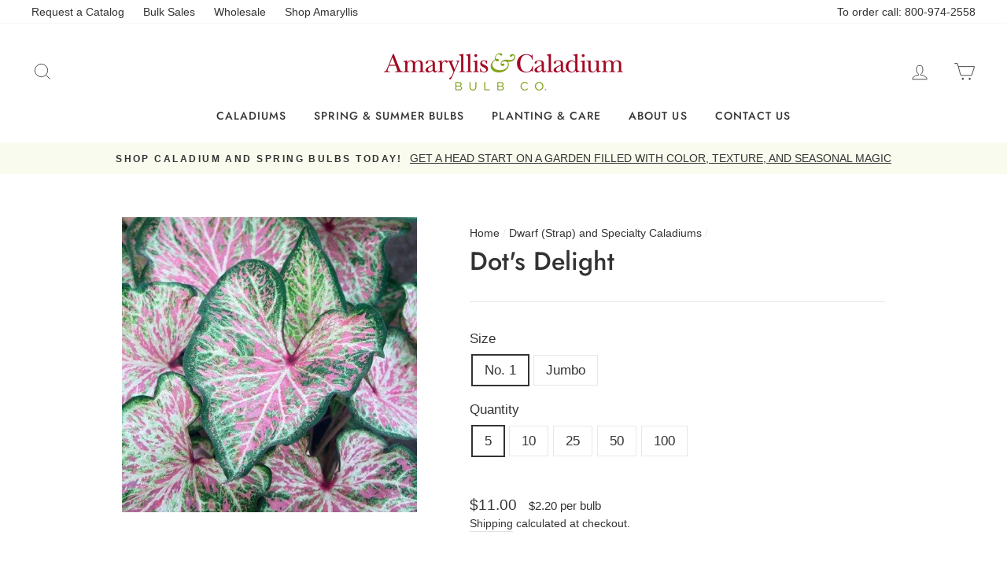

--- FILE ---
content_type: text/html; charset=utf-8
request_url: https://www.caladiumbulbs.com/collections/dwarf-strap-caladiums/products/dots-delight
body_size: 24510
content:
<!doctype html>
<html class="no-js" lang="en">
<head>
  <meta charset="utf-8">
  <meta http-equiv="X-UA-Compatible" content="IE=edge,chrome=1">
  <meta name="viewport" content="width=device-width,initial-scale=1">
  <meta name="theme-color" content="#39a605">
  <link rel="canonical" href="https://www.caladiumbulbs.com/products/dots-delight"><title>Dot&#39;s Delight
&ndash; Caladium Bulb Company
</title>
<meta name="description" content="Caladium &quot;Dot&#39;s Delight&quot; is aptly named because it will add a delightful pop of pink and green to your garden beds and planters!  This relatively new variety is just as happy in sun as it is in the shade. Caladium bulbs will ship starting in early March, and we&#39;re committed to getting them to you safely. We carefully m"><meta property="og:site_name" content="Caladium Bulb Company">
  <meta property="og:url" content="https://www.caladiumbulbs.com/products/dots-delight">
  <meta property="og:title" content="Dot&#39;s Delight">
  <meta property="og:type" content="product">
  <meta property="og:description" content="Caladium &quot;Dot&#39;s Delight&quot; is aptly named because it will add a delightful pop of pink and green to your garden beds and planters!  This relatively new variety is just as happy in sun as it is in the shade. Caladium bulbs will ship starting in early March, and we&#39;re committed to getting them to you safely. We carefully m"><meta property="og:image" content="http://www.caladiumbulbs.com/cdn/shop/files/Dots_Delight_1200x1200.jpg?v=1684432728">
  <meta property="og:image:secure_url" content="https://www.caladiumbulbs.com/cdn/shop/files/Dots_Delight_1200x1200.jpg?v=1684432728">
  <meta name="twitter:site" content="@flowerbulbsrock">
  <meta name="twitter:card" content="summary_large_image">
  <meta name="twitter:title" content="Dot's Delight">
  <meta name="twitter:description" content="Caladium &quot;Dot&#39;s Delight&quot; is aptly named because it will add a delightful pop of pink and green to your garden beds and planters!  This relatively new variety is just as happy in sun as it is in the shade. Caladium bulbs will ship starting in early March, and we&#39;re committed to getting them to you safely. We carefully m">
<style data-shopify>
  @font-face {
  font-family: Jost;
  font-weight: 500;
  font-style: normal;
  src: url("//www.caladiumbulbs.com/cdn/fonts/jost/jost_n5.7c8497861ffd15f4e1284cd221f14658b0e95d61.woff2") format("woff2"),
       url("//www.caladiumbulbs.com/cdn/fonts/jost/jost_n5.fb6a06896db583cc2df5ba1b30d9c04383119dd9.woff") format("woff");
}

  

  
  
  
</style>
<link href="//www.caladiumbulbs.com/cdn/shop/t/3/assets/theme.css?v=90722932713614742371699823861" rel="stylesheet" type="text/css" media="all" />
<style data-shopify>
  :root {
    --typeHeaderPrimary: Jost;
    --typeHeaderFallback: sans-serif;
    --typeHeaderSize: 38px;
    --typeHeaderWeight: 500;
    --typeHeaderLineHeight: 1;
    --typeHeaderSpacing: 0.0em;

    --typeBasePrimary:Helvetica;
    --typeBaseFallback:Arial, sans-serif;
    --typeBaseSize: 17px;
    --typeBaseWeight: 400;
    --typeBaseSpacing: 0.0em;
    --typeBaseLineHeight: 1.4;

    --typeCollectionTitle: 19px;

    --iconWeight: 2px;
    --iconLinecaps: miter;

    
      --buttonRadius: 3px;
    

    --colorGridOverlayOpacity: 0.1;
  }
}
</style>
<script>
    document.documentElement.className = document.documentElement.className.replace('no-js', 'js');

    window.theme = window.theme || {};
    theme.routes = {
      cart: "/cart",
      cartAdd: "/cart/add.js",
      cartChange: "/cart/change"
    };
    theme.strings = {
      soldOut: "Sold Out",
      unavailable: "Unavailable",
      stockLabel: "Only [count] items in stock!",
      willNotShipUntil: "Will not ship until [date]",
      willBeInStockAfter: "Will be in stock after [date]",
      waitingForStock: "Inventory on the way",
      savePrice: "Save [saved_amount]",
      cartEmpty: "Your cart is currently empty.",
      cartTermsConfirmation: "You must agree with the terms and conditions of sales to check out"
    };
    theme.settings = {
      dynamicVariantsEnable: true,
      dynamicVariantType: "button",
      cartType: "page",
      moneyFormat: "${{amount}}",
      saveType: "dollar",
      recentlyViewedEnabled: false,
      predictiveSearch: true,
      predictiveSearchType: "product,article,page,collection",
      inventoryThreshold: 10,
      quickView: false,
      themeName: 'Impulse',
      themeVersion: "3.2.3"
    };
  </script>

  <script>window.performance && window.performance.mark && window.performance.mark('shopify.content_for_header.start');</script><meta name="google-site-verification" content="O4ZU3aRsyZ_e1_FwCEhTaGRziNNk_vkHESiwjN04A4U">
<meta id="shopify-digital-wallet" name="shopify-digital-wallet" content="/29923147835/digital_wallets/dialog">
<meta name="shopify-checkout-api-token" content="01e3356632fcdb8c8ca9282a77348da9">
<meta id="in-context-paypal-metadata" data-shop-id="29923147835" data-venmo-supported="false" data-environment="production" data-locale="en_US" data-paypal-v4="true" data-currency="USD">
<link rel="alternate" type="application/json+oembed" href="https://www.caladiumbulbs.com/products/dots-delight.oembed">
<script async="async" src="/checkouts/internal/preloads.js?locale=en-US"></script>
<link rel="preconnect" href="https://shop.app" crossorigin="anonymous">
<script async="async" src="https://shop.app/checkouts/internal/preloads.js?locale=en-US&shop_id=29923147835" crossorigin="anonymous"></script>
<script id="apple-pay-shop-capabilities" type="application/json">{"shopId":29923147835,"countryCode":"US","currencyCode":"USD","merchantCapabilities":["supports3DS"],"merchantId":"gid:\/\/shopify\/Shop\/29923147835","merchantName":"Caladium Bulb Company","requiredBillingContactFields":["postalAddress","email"],"requiredShippingContactFields":["postalAddress","email"],"shippingType":"shipping","supportedNetworks":["visa","masterCard","amex","discover","elo","jcb"],"total":{"type":"pending","label":"Caladium Bulb Company","amount":"1.00"},"shopifyPaymentsEnabled":true,"supportsSubscriptions":true}</script>
<script id="shopify-features" type="application/json">{"accessToken":"01e3356632fcdb8c8ca9282a77348da9","betas":["rich-media-storefront-analytics"],"domain":"www.caladiumbulbs.com","predictiveSearch":true,"shopId":29923147835,"locale":"en"}</script>
<script>var Shopify = Shopify || {};
Shopify.shop = "caladium-bulbs.myshopify.com";
Shopify.locale = "en";
Shopify.currency = {"active":"USD","rate":"1.0"};
Shopify.country = "US";
Shopify.theme = {"name":"Caladium Bulbs - Master","id":98253766715,"schema_name":"Impulse","schema_version":"3.2.3","theme_store_id":null,"role":"main"};
Shopify.theme.handle = "null";
Shopify.theme.style = {"id":null,"handle":null};
Shopify.cdnHost = "www.caladiumbulbs.com/cdn";
Shopify.routes = Shopify.routes || {};
Shopify.routes.root = "/";</script>
<script type="module">!function(o){(o.Shopify=o.Shopify||{}).modules=!0}(window);</script>
<script>!function(o){function n(){var o=[];function n(){o.push(Array.prototype.slice.apply(arguments))}return n.q=o,n}var t=o.Shopify=o.Shopify||{};t.loadFeatures=n(),t.autoloadFeatures=n()}(window);</script>
<script>
  window.ShopifyPay = window.ShopifyPay || {};
  window.ShopifyPay.apiHost = "shop.app\/pay";
  window.ShopifyPay.redirectState = null;
</script>
<script id="shop-js-analytics" type="application/json">{"pageType":"product"}</script>
<script defer="defer" async type="module" src="//www.caladiumbulbs.com/cdn/shopifycloud/shop-js/modules/v2/client.init-shop-cart-sync_BT-GjEfc.en.esm.js"></script>
<script defer="defer" async type="module" src="//www.caladiumbulbs.com/cdn/shopifycloud/shop-js/modules/v2/chunk.common_D58fp_Oc.esm.js"></script>
<script defer="defer" async type="module" src="//www.caladiumbulbs.com/cdn/shopifycloud/shop-js/modules/v2/chunk.modal_xMitdFEc.esm.js"></script>
<script type="module">
  await import("//www.caladiumbulbs.com/cdn/shopifycloud/shop-js/modules/v2/client.init-shop-cart-sync_BT-GjEfc.en.esm.js");
await import("//www.caladiumbulbs.com/cdn/shopifycloud/shop-js/modules/v2/chunk.common_D58fp_Oc.esm.js");
await import("//www.caladiumbulbs.com/cdn/shopifycloud/shop-js/modules/v2/chunk.modal_xMitdFEc.esm.js");

  window.Shopify.SignInWithShop?.initShopCartSync?.({"fedCMEnabled":true,"windoidEnabled":true});

</script>
<script>
  window.Shopify = window.Shopify || {};
  if (!window.Shopify.featureAssets) window.Shopify.featureAssets = {};
  window.Shopify.featureAssets['shop-js'] = {"shop-cart-sync":["modules/v2/client.shop-cart-sync_DZOKe7Ll.en.esm.js","modules/v2/chunk.common_D58fp_Oc.esm.js","modules/v2/chunk.modal_xMitdFEc.esm.js"],"init-fed-cm":["modules/v2/client.init-fed-cm_B6oLuCjv.en.esm.js","modules/v2/chunk.common_D58fp_Oc.esm.js","modules/v2/chunk.modal_xMitdFEc.esm.js"],"shop-cash-offers":["modules/v2/client.shop-cash-offers_D2sdYoxE.en.esm.js","modules/v2/chunk.common_D58fp_Oc.esm.js","modules/v2/chunk.modal_xMitdFEc.esm.js"],"shop-login-button":["modules/v2/client.shop-login-button_QeVjl5Y3.en.esm.js","modules/v2/chunk.common_D58fp_Oc.esm.js","modules/v2/chunk.modal_xMitdFEc.esm.js"],"pay-button":["modules/v2/client.pay-button_DXTOsIq6.en.esm.js","modules/v2/chunk.common_D58fp_Oc.esm.js","modules/v2/chunk.modal_xMitdFEc.esm.js"],"shop-button":["modules/v2/client.shop-button_DQZHx9pm.en.esm.js","modules/v2/chunk.common_D58fp_Oc.esm.js","modules/v2/chunk.modal_xMitdFEc.esm.js"],"avatar":["modules/v2/client.avatar_BTnouDA3.en.esm.js"],"init-windoid":["modules/v2/client.init-windoid_CR1B-cfM.en.esm.js","modules/v2/chunk.common_D58fp_Oc.esm.js","modules/v2/chunk.modal_xMitdFEc.esm.js"],"init-shop-for-new-customer-accounts":["modules/v2/client.init-shop-for-new-customer-accounts_C_vY_xzh.en.esm.js","modules/v2/client.shop-login-button_QeVjl5Y3.en.esm.js","modules/v2/chunk.common_D58fp_Oc.esm.js","modules/v2/chunk.modal_xMitdFEc.esm.js"],"init-shop-email-lookup-coordinator":["modules/v2/client.init-shop-email-lookup-coordinator_BI7n9ZSv.en.esm.js","modules/v2/chunk.common_D58fp_Oc.esm.js","modules/v2/chunk.modal_xMitdFEc.esm.js"],"init-shop-cart-sync":["modules/v2/client.init-shop-cart-sync_BT-GjEfc.en.esm.js","modules/v2/chunk.common_D58fp_Oc.esm.js","modules/v2/chunk.modal_xMitdFEc.esm.js"],"shop-toast-manager":["modules/v2/client.shop-toast-manager_DiYdP3xc.en.esm.js","modules/v2/chunk.common_D58fp_Oc.esm.js","modules/v2/chunk.modal_xMitdFEc.esm.js"],"init-customer-accounts":["modules/v2/client.init-customer-accounts_D9ZNqS-Q.en.esm.js","modules/v2/client.shop-login-button_QeVjl5Y3.en.esm.js","modules/v2/chunk.common_D58fp_Oc.esm.js","modules/v2/chunk.modal_xMitdFEc.esm.js"],"init-customer-accounts-sign-up":["modules/v2/client.init-customer-accounts-sign-up_iGw4briv.en.esm.js","modules/v2/client.shop-login-button_QeVjl5Y3.en.esm.js","modules/v2/chunk.common_D58fp_Oc.esm.js","modules/v2/chunk.modal_xMitdFEc.esm.js"],"shop-follow-button":["modules/v2/client.shop-follow-button_CqMgW2wH.en.esm.js","modules/v2/chunk.common_D58fp_Oc.esm.js","modules/v2/chunk.modal_xMitdFEc.esm.js"],"checkout-modal":["modules/v2/client.checkout-modal_xHeaAweL.en.esm.js","modules/v2/chunk.common_D58fp_Oc.esm.js","modules/v2/chunk.modal_xMitdFEc.esm.js"],"shop-login":["modules/v2/client.shop-login_D91U-Q7h.en.esm.js","modules/v2/chunk.common_D58fp_Oc.esm.js","modules/v2/chunk.modal_xMitdFEc.esm.js"],"lead-capture":["modules/v2/client.lead-capture_BJmE1dJe.en.esm.js","modules/v2/chunk.common_D58fp_Oc.esm.js","modules/v2/chunk.modal_xMitdFEc.esm.js"],"payment-terms":["modules/v2/client.payment-terms_Ci9AEqFq.en.esm.js","modules/v2/chunk.common_D58fp_Oc.esm.js","modules/v2/chunk.modal_xMitdFEc.esm.js"]};
</script>
<script>(function() {
  var isLoaded = false;
  function asyncLoad() {
    if (isLoaded) return;
    isLoaded = true;
    var urls = ["https:\/\/chimpstatic.com\/mcjs-connected\/js\/users\/7ffdd7a447ad41cc3ad009266\/aa3733f0348362e6723af520a.js?shop=caladium-bulbs.myshopify.com"];
    for (var i = 0; i < urls.length; i++) {
      var s = document.createElement('script');
      s.type = 'text/javascript';
      s.async = true;
      s.src = urls[i];
      var x = document.getElementsByTagName('script')[0];
      x.parentNode.insertBefore(s, x);
    }
  };
  if(window.attachEvent) {
    window.attachEvent('onload', asyncLoad);
  } else {
    window.addEventListener('load', asyncLoad, false);
  }
})();</script>
<script id="__st">var __st={"a":29923147835,"offset":-18000,"reqid":"7f57b746-dcc8-4727-bc03-932cfb2d7008-1769050300","pageurl":"www.caladiumbulbs.com\/collections\/dwarf-strap-caladiums\/products\/dots-delight","u":"a38290e2c8a4","p":"product","rtyp":"product","rid":7134048682043};</script>
<script>window.ShopifyPaypalV4VisibilityTracking = true;</script>
<script id="captcha-bootstrap">!function(){'use strict';const t='contact',e='account',n='new_comment',o=[[t,t],['blogs',n],['comments',n],[t,'customer']],c=[[e,'customer_login'],[e,'guest_login'],[e,'recover_customer_password'],[e,'create_customer']],r=t=>t.map((([t,e])=>`form[action*='/${t}']:not([data-nocaptcha='true']) input[name='form_type'][value='${e}']`)).join(','),a=t=>()=>t?[...document.querySelectorAll(t)].map((t=>t.form)):[];function s(){const t=[...o],e=r(t);return a(e)}const i='password',u='form_key',d=['recaptcha-v3-token','g-recaptcha-response','h-captcha-response',i],f=()=>{try{return window.sessionStorage}catch{return}},m='__shopify_v',_=t=>t.elements[u];function p(t,e,n=!1){try{const o=window.sessionStorage,c=JSON.parse(o.getItem(e)),{data:r}=function(t){const{data:e,action:n}=t;return t[m]||n?{data:e,action:n}:{data:t,action:n}}(c);for(const[e,n]of Object.entries(r))t.elements[e]&&(t.elements[e].value=n);n&&o.removeItem(e)}catch(o){console.error('form repopulation failed',{error:o})}}const l='form_type',E='cptcha';function T(t){t.dataset[E]=!0}const w=window,h=w.document,L='Shopify',v='ce_forms',y='captcha';let A=!1;((t,e)=>{const n=(g='f06e6c50-85a8-45c8-87d0-21a2b65856fe',I='https://cdn.shopify.com/shopifycloud/storefront-forms-hcaptcha/ce_storefront_forms_captcha_hcaptcha.v1.5.2.iife.js',D={infoText:'Protected by hCaptcha',privacyText:'Privacy',termsText:'Terms'},(t,e,n)=>{const o=w[L][v],c=o.bindForm;if(c)return c(t,g,e,D).then(n);var r;o.q.push([[t,g,e,D],n]),r=I,A||(h.body.append(Object.assign(h.createElement('script'),{id:'captcha-provider',async:!0,src:r})),A=!0)});var g,I,D;w[L]=w[L]||{},w[L][v]=w[L][v]||{},w[L][v].q=[],w[L][y]=w[L][y]||{},w[L][y].protect=function(t,e){n(t,void 0,e),T(t)},Object.freeze(w[L][y]),function(t,e,n,w,h,L){const[v,y,A,g]=function(t,e,n){const i=e?o:[],u=t?c:[],d=[...i,...u],f=r(d),m=r(i),_=r(d.filter((([t,e])=>n.includes(e))));return[a(f),a(m),a(_),s()]}(w,h,L),I=t=>{const e=t.target;return e instanceof HTMLFormElement?e:e&&e.form},D=t=>v().includes(t);t.addEventListener('submit',(t=>{const e=I(t);if(!e)return;const n=D(e)&&!e.dataset.hcaptchaBound&&!e.dataset.recaptchaBound,o=_(e),c=g().includes(e)&&(!o||!o.value);(n||c)&&t.preventDefault(),c&&!n&&(function(t){try{if(!f())return;!function(t){const e=f();if(!e)return;const n=_(t);if(!n)return;const o=n.value;o&&e.removeItem(o)}(t);const e=Array.from(Array(32),(()=>Math.random().toString(36)[2])).join('');!function(t,e){_(t)||t.append(Object.assign(document.createElement('input'),{type:'hidden',name:u})),t.elements[u].value=e}(t,e),function(t,e){const n=f();if(!n)return;const o=[...t.querySelectorAll(`input[type='${i}']`)].map((({name:t})=>t)),c=[...d,...o],r={};for(const[a,s]of new FormData(t).entries())c.includes(a)||(r[a]=s);n.setItem(e,JSON.stringify({[m]:1,action:t.action,data:r}))}(t,e)}catch(e){console.error('failed to persist form',e)}}(e),e.submit())}));const S=(t,e)=>{t&&!t.dataset[E]&&(n(t,e.some((e=>e===t))),T(t))};for(const o of['focusin','change'])t.addEventListener(o,(t=>{const e=I(t);D(e)&&S(e,y())}));const B=e.get('form_key'),M=e.get(l),P=B&&M;t.addEventListener('DOMContentLoaded',(()=>{const t=y();if(P)for(const e of t)e.elements[l].value===M&&p(e,B);[...new Set([...A(),...v().filter((t=>'true'===t.dataset.shopifyCaptcha))])].forEach((e=>S(e,t)))}))}(h,new URLSearchParams(w.location.search),n,t,e,['guest_login'])})(!0,!0)}();</script>
<script integrity="sha256-4kQ18oKyAcykRKYeNunJcIwy7WH5gtpwJnB7kiuLZ1E=" data-source-attribution="shopify.loadfeatures" defer="defer" src="//www.caladiumbulbs.com/cdn/shopifycloud/storefront/assets/storefront/load_feature-a0a9edcb.js" crossorigin="anonymous"></script>
<script crossorigin="anonymous" defer="defer" src="//www.caladiumbulbs.com/cdn/shopifycloud/storefront/assets/shopify_pay/storefront-65b4c6d7.js?v=20250812"></script>
<script data-source-attribution="shopify.dynamic_checkout.dynamic.init">var Shopify=Shopify||{};Shopify.PaymentButton=Shopify.PaymentButton||{isStorefrontPortableWallets:!0,init:function(){window.Shopify.PaymentButton.init=function(){};var t=document.createElement("script");t.src="https://www.caladiumbulbs.com/cdn/shopifycloud/portable-wallets/latest/portable-wallets.en.js",t.type="module",document.head.appendChild(t)}};
</script>
<script data-source-attribution="shopify.dynamic_checkout.buyer_consent">
  function portableWalletsHideBuyerConsent(e){var t=document.getElementById("shopify-buyer-consent"),n=document.getElementById("shopify-subscription-policy-button");t&&n&&(t.classList.add("hidden"),t.setAttribute("aria-hidden","true"),n.removeEventListener("click",e))}function portableWalletsShowBuyerConsent(e){var t=document.getElementById("shopify-buyer-consent"),n=document.getElementById("shopify-subscription-policy-button");t&&n&&(t.classList.remove("hidden"),t.removeAttribute("aria-hidden"),n.addEventListener("click",e))}window.Shopify?.PaymentButton&&(window.Shopify.PaymentButton.hideBuyerConsent=portableWalletsHideBuyerConsent,window.Shopify.PaymentButton.showBuyerConsent=portableWalletsShowBuyerConsent);
</script>
<script data-source-attribution="shopify.dynamic_checkout.cart.bootstrap">document.addEventListener("DOMContentLoaded",(function(){function t(){return document.querySelector("shopify-accelerated-checkout-cart, shopify-accelerated-checkout")}if(t())Shopify.PaymentButton.init();else{new MutationObserver((function(e,n){t()&&(Shopify.PaymentButton.init(),n.disconnect())})).observe(document.body,{childList:!0,subtree:!0})}}));
</script>
<link id="shopify-accelerated-checkout-styles" rel="stylesheet" media="screen" href="https://www.caladiumbulbs.com/cdn/shopifycloud/portable-wallets/latest/accelerated-checkout-backwards-compat.css" crossorigin="anonymous">
<style id="shopify-accelerated-checkout-cart">
        #shopify-buyer-consent {
  margin-top: 1em;
  display: inline-block;
  width: 100%;
}

#shopify-buyer-consent.hidden {
  display: none;
}

#shopify-subscription-policy-button {
  background: none;
  border: none;
  padding: 0;
  text-decoration: underline;
  font-size: inherit;
  cursor: pointer;
}

#shopify-subscription-policy-button::before {
  box-shadow: none;
}

      </style>

<script>window.performance && window.performance.mark && window.performance.mark('shopify.content_for_header.end');</script>

  <script src="//www.caladiumbulbs.com/cdn/shop/t/3/assets/vendor-scripts-v6.js" defer="defer"></script>

  

  <script src="//www.caladiumbulbs.com/cdn/shop/t/3/assets/theme.js?v=6318705706658229741611350850" defer="defer"></script><link href="https://monorail-edge.shopifysvc.com" rel="dns-prefetch">
<script>(function(){if ("sendBeacon" in navigator && "performance" in window) {try {var session_token_from_headers = performance.getEntriesByType('navigation')[0].serverTiming.find(x => x.name == '_s').description;} catch {var session_token_from_headers = undefined;}var session_cookie_matches = document.cookie.match(/_shopify_s=([^;]*)/);var session_token_from_cookie = session_cookie_matches && session_cookie_matches.length === 2 ? session_cookie_matches[1] : "";var session_token = session_token_from_headers || session_token_from_cookie || "";function handle_abandonment_event(e) {var entries = performance.getEntries().filter(function(entry) {return /monorail-edge.shopifysvc.com/.test(entry.name);});if (!window.abandonment_tracked && entries.length === 0) {window.abandonment_tracked = true;var currentMs = Date.now();var navigation_start = performance.timing.navigationStart;var payload = {shop_id: 29923147835,url: window.location.href,navigation_start,duration: currentMs - navigation_start,session_token,page_type: "product"};window.navigator.sendBeacon("https://monorail-edge.shopifysvc.com/v1/produce", JSON.stringify({schema_id: "online_store_buyer_site_abandonment/1.1",payload: payload,metadata: {event_created_at_ms: currentMs,event_sent_at_ms: currentMs}}));}}window.addEventListener('pagehide', handle_abandonment_event);}}());</script>
<script id="web-pixels-manager-setup">(function e(e,d,r,n,o){if(void 0===o&&(o={}),!Boolean(null===(a=null===(i=window.Shopify)||void 0===i?void 0:i.analytics)||void 0===a?void 0:a.replayQueue)){var i,a;window.Shopify=window.Shopify||{};var t=window.Shopify;t.analytics=t.analytics||{};var s=t.analytics;s.replayQueue=[],s.publish=function(e,d,r){return s.replayQueue.push([e,d,r]),!0};try{self.performance.mark("wpm:start")}catch(e){}var l=function(){var e={modern:/Edge?\/(1{2}[4-9]|1[2-9]\d|[2-9]\d{2}|\d{4,})\.\d+(\.\d+|)|Firefox\/(1{2}[4-9]|1[2-9]\d|[2-9]\d{2}|\d{4,})\.\d+(\.\d+|)|Chrom(ium|e)\/(9{2}|\d{3,})\.\d+(\.\d+|)|(Maci|X1{2}).+ Version\/(15\.\d+|(1[6-9]|[2-9]\d|\d{3,})\.\d+)([,.]\d+|)( \(\w+\)|)( Mobile\/\w+|) Safari\/|Chrome.+OPR\/(9{2}|\d{3,})\.\d+\.\d+|(CPU[ +]OS|iPhone[ +]OS|CPU[ +]iPhone|CPU IPhone OS|CPU iPad OS)[ +]+(15[._]\d+|(1[6-9]|[2-9]\d|\d{3,})[._]\d+)([._]\d+|)|Android:?[ /-](13[3-9]|1[4-9]\d|[2-9]\d{2}|\d{4,})(\.\d+|)(\.\d+|)|Android.+Firefox\/(13[5-9]|1[4-9]\d|[2-9]\d{2}|\d{4,})\.\d+(\.\d+|)|Android.+Chrom(ium|e)\/(13[3-9]|1[4-9]\d|[2-9]\d{2}|\d{4,})\.\d+(\.\d+|)|SamsungBrowser\/([2-9]\d|\d{3,})\.\d+/,legacy:/Edge?\/(1[6-9]|[2-9]\d|\d{3,})\.\d+(\.\d+|)|Firefox\/(5[4-9]|[6-9]\d|\d{3,})\.\d+(\.\d+|)|Chrom(ium|e)\/(5[1-9]|[6-9]\d|\d{3,})\.\d+(\.\d+|)([\d.]+$|.*Safari\/(?![\d.]+ Edge\/[\d.]+$))|(Maci|X1{2}).+ Version\/(10\.\d+|(1[1-9]|[2-9]\d|\d{3,})\.\d+)([,.]\d+|)( \(\w+\)|)( Mobile\/\w+|) Safari\/|Chrome.+OPR\/(3[89]|[4-9]\d|\d{3,})\.\d+\.\d+|(CPU[ +]OS|iPhone[ +]OS|CPU[ +]iPhone|CPU IPhone OS|CPU iPad OS)[ +]+(10[._]\d+|(1[1-9]|[2-9]\d|\d{3,})[._]\d+)([._]\d+|)|Android:?[ /-](13[3-9]|1[4-9]\d|[2-9]\d{2}|\d{4,})(\.\d+|)(\.\d+|)|Mobile Safari.+OPR\/([89]\d|\d{3,})\.\d+\.\d+|Android.+Firefox\/(13[5-9]|1[4-9]\d|[2-9]\d{2}|\d{4,})\.\d+(\.\d+|)|Android.+Chrom(ium|e)\/(13[3-9]|1[4-9]\d|[2-9]\d{2}|\d{4,})\.\d+(\.\d+|)|Android.+(UC? ?Browser|UCWEB|U3)[ /]?(15\.([5-9]|\d{2,})|(1[6-9]|[2-9]\d|\d{3,})\.\d+)\.\d+|SamsungBrowser\/(5\.\d+|([6-9]|\d{2,})\.\d+)|Android.+MQ{2}Browser\/(14(\.(9|\d{2,})|)|(1[5-9]|[2-9]\d|\d{3,})(\.\d+|))(\.\d+|)|K[Aa][Ii]OS\/(3\.\d+|([4-9]|\d{2,})\.\d+)(\.\d+|)/},d=e.modern,r=e.legacy,n=navigator.userAgent;return n.match(d)?"modern":n.match(r)?"legacy":"unknown"}(),u="modern"===l?"modern":"legacy",c=(null!=n?n:{modern:"",legacy:""})[u],f=function(e){return[e.baseUrl,"/wpm","/b",e.hashVersion,"modern"===e.buildTarget?"m":"l",".js"].join("")}({baseUrl:d,hashVersion:r,buildTarget:u}),m=function(e){var d=e.version,r=e.bundleTarget,n=e.surface,o=e.pageUrl,i=e.monorailEndpoint;return{emit:function(e){var a=e.status,t=e.errorMsg,s=(new Date).getTime(),l=JSON.stringify({metadata:{event_sent_at_ms:s},events:[{schema_id:"web_pixels_manager_load/3.1",payload:{version:d,bundle_target:r,page_url:o,status:a,surface:n,error_msg:t},metadata:{event_created_at_ms:s}}]});if(!i)return console&&console.warn&&console.warn("[Web Pixels Manager] No Monorail endpoint provided, skipping logging."),!1;try{return self.navigator.sendBeacon.bind(self.navigator)(i,l)}catch(e){}var u=new XMLHttpRequest;try{return u.open("POST",i,!0),u.setRequestHeader("Content-Type","text/plain"),u.send(l),!0}catch(e){return console&&console.warn&&console.warn("[Web Pixels Manager] Got an unhandled error while logging to Monorail."),!1}}}}({version:r,bundleTarget:l,surface:e.surface,pageUrl:self.location.href,monorailEndpoint:e.monorailEndpoint});try{o.browserTarget=l,function(e){var d=e.src,r=e.async,n=void 0===r||r,o=e.onload,i=e.onerror,a=e.sri,t=e.scriptDataAttributes,s=void 0===t?{}:t,l=document.createElement("script"),u=document.querySelector("head"),c=document.querySelector("body");if(l.async=n,l.src=d,a&&(l.integrity=a,l.crossOrigin="anonymous"),s)for(var f in s)if(Object.prototype.hasOwnProperty.call(s,f))try{l.dataset[f]=s[f]}catch(e){}if(o&&l.addEventListener("load",o),i&&l.addEventListener("error",i),u)u.appendChild(l);else{if(!c)throw new Error("Did not find a head or body element to append the script");c.appendChild(l)}}({src:f,async:!0,onload:function(){if(!function(){var e,d;return Boolean(null===(d=null===(e=window.Shopify)||void 0===e?void 0:e.analytics)||void 0===d?void 0:d.initialized)}()){var d=window.webPixelsManager.init(e)||void 0;if(d){var r=window.Shopify.analytics;r.replayQueue.forEach((function(e){var r=e[0],n=e[1],o=e[2];d.publishCustomEvent(r,n,o)})),r.replayQueue=[],r.publish=d.publishCustomEvent,r.visitor=d.visitor,r.initialized=!0}}},onerror:function(){return m.emit({status:"failed",errorMsg:"".concat(f," has failed to load")})},sri:function(e){var d=/^sha384-[A-Za-z0-9+/=]+$/;return"string"==typeof e&&d.test(e)}(c)?c:"",scriptDataAttributes:o}),m.emit({status:"loading"})}catch(e){m.emit({status:"failed",errorMsg:(null==e?void 0:e.message)||"Unknown error"})}}})({shopId: 29923147835,storefrontBaseUrl: "https://www.caladiumbulbs.com",extensionsBaseUrl: "https://extensions.shopifycdn.com/cdn/shopifycloud/web-pixels-manager",monorailEndpoint: "https://monorail-edge.shopifysvc.com/unstable/produce_batch",surface: "storefront-renderer",enabledBetaFlags: ["2dca8a86"],webPixelsConfigList: [{"id":"162725947","configuration":"{\"config\":\"{\\\"pixel_id\\\":\\\"G-7R0HZ15JX8\\\",\\\"target_country\\\":\\\"US\\\",\\\"gtag_events\\\":[{\\\"type\\\":\\\"search\\\",\\\"action_label\\\":[\\\"G-7R0HZ15JX8\\\",\\\"AW-941615263\\\/ZZheCLfT8LEZEJ_R_8AD\\\"]},{\\\"type\\\":\\\"begin_checkout\\\",\\\"action_label\\\":[\\\"G-7R0HZ15JX8\\\",\\\"AW-941615263\\\/igbdCL3T8LEZEJ_R_8AD\\\"]},{\\\"type\\\":\\\"view_item\\\",\\\"action_label\\\":[\\\"G-7R0HZ15JX8\\\",\\\"AW-941615263\\\/5Tq1CLTT8LEZEJ_R_8AD\\\",\\\"MC-2N4B48W0W3\\\"]},{\\\"type\\\":\\\"purchase\\\",\\\"action_label\\\":[\\\"G-7R0HZ15JX8\\\",\\\"AW-941615263\\\/uNQZCK7T8LEZEJ_R_8AD\\\",\\\"MC-2N4B48W0W3\\\"]},{\\\"type\\\":\\\"page_view\\\",\\\"action_label\\\":[\\\"G-7R0HZ15JX8\\\",\\\"AW-941615263\\\/Xf6fCLHT8LEZEJ_R_8AD\\\",\\\"MC-2N4B48W0W3\\\"]},{\\\"type\\\":\\\"add_payment_info\\\",\\\"action_label\\\":[\\\"G-7R0HZ15JX8\\\",\\\"AW-941615263\\\/Jy4UCMDT8LEZEJ_R_8AD\\\"]},{\\\"type\\\":\\\"add_to_cart\\\",\\\"action_label\\\":[\\\"G-7R0HZ15JX8\\\",\\\"AW-941615263\\\/F_jVCLrT8LEZEJ_R_8AD\\\"]}],\\\"enable_monitoring_mode\\\":false}\"}","eventPayloadVersion":"v1","runtimeContext":"OPEN","scriptVersion":"b2a88bafab3e21179ed38636efcd8a93","type":"APP","apiClientId":1780363,"privacyPurposes":[],"dataSharingAdjustments":{"protectedCustomerApprovalScopes":["read_customer_address","read_customer_email","read_customer_name","read_customer_personal_data","read_customer_phone"]}},{"id":"shopify-app-pixel","configuration":"{}","eventPayloadVersion":"v1","runtimeContext":"STRICT","scriptVersion":"0450","apiClientId":"shopify-pixel","type":"APP","privacyPurposes":["ANALYTICS","MARKETING"]},{"id":"shopify-custom-pixel","eventPayloadVersion":"v1","runtimeContext":"LAX","scriptVersion":"0450","apiClientId":"shopify-pixel","type":"CUSTOM","privacyPurposes":["ANALYTICS","MARKETING"]}],isMerchantRequest: false,initData: {"shop":{"name":"Caladium Bulb Company","paymentSettings":{"currencyCode":"USD"},"myshopifyDomain":"caladium-bulbs.myshopify.com","countryCode":"US","storefrontUrl":"https:\/\/www.caladiumbulbs.com"},"customer":null,"cart":null,"checkout":null,"productVariants":[{"price":{"amount":2.2,"currencyCode":"USD"},"product":{"title":"Dot's Delight","vendor":"Caladium Bulbs","id":"7134048682043","untranslatedTitle":"Dot's Delight","url":"\/products\/dots-delight","type":"Dwarf Caladium Bulb"},"id":"41246700306491","image":{"src":"\/\/www.caladiumbulbs.com\/cdn\/shop\/files\/Dots_Delight.jpg?v=1684432728"},"sku":"DC-DD-1","title":"No. 1 \/ 5","untranslatedTitle":"No. 1 \/ 5"},{"price":{"amount":2.0,"currencyCode":"USD"},"product":{"title":"Dot's Delight","vendor":"Caladium Bulbs","id":"7134048682043","untranslatedTitle":"Dot's Delight","url":"\/products\/dots-delight","type":"Dwarf Caladium Bulb"},"id":"41246700339259","image":{"src":"\/\/www.caladiumbulbs.com\/cdn\/shop\/files\/Dots_Delight.jpg?v=1684432728"},"sku":"DC-DD-1","title":"No. 1 \/ 10","untranslatedTitle":"No. 1 \/ 10"},{"price":{"amount":1.52,"currencyCode":"USD"},"product":{"title":"Dot's Delight","vendor":"Caladium Bulbs","id":"7134048682043","untranslatedTitle":"Dot's Delight","url":"\/products\/dots-delight","type":"Dwarf Caladium Bulb"},"id":"41588823097403","image":{"src":"\/\/www.caladiumbulbs.com\/cdn\/shop\/files\/Dots_Delight.jpg?v=1684432728"},"sku":"DC-DD-1","title":"No. 1 \/ 25","untranslatedTitle":"No. 1 \/ 25"},{"price":{"amount":1.4,"currencyCode":"USD"},"product":{"title":"Dot's Delight","vendor":"Caladium Bulbs","id":"7134048682043","untranslatedTitle":"Dot's Delight","url":"\/products\/dots-delight","type":"Dwarf Caladium Bulb"},"id":"41588823130171","image":{"src":"\/\/www.caladiumbulbs.com\/cdn\/shop\/files\/Dots_Delight.jpg?v=1684432728"},"sku":"DC-DD-1","title":"No. 1 \/ 50","untranslatedTitle":"No. 1 \/ 50"},{"price":{"amount":1.38,"currencyCode":"USD"},"product":{"title":"Dot's Delight","vendor":"Caladium Bulbs","id":"7134048682043","untranslatedTitle":"Dot's Delight","url":"\/products\/dots-delight","type":"Dwarf Caladium Bulb"},"id":"41588823162939","image":{"src":"\/\/www.caladiumbulbs.com\/cdn\/shop\/files\/Dots_Delight.jpg?v=1684432728"},"sku":"DC-DD-1","title":"No. 1 \/ 100","untranslatedTitle":"No. 1 \/ 100"},{"price":{"amount":3.4,"currencyCode":"USD"},"product":{"title":"Dot's Delight","vendor":"Caladium Bulbs","id":"7134048682043","untranslatedTitle":"Dot's Delight","url":"\/products\/dots-delight","type":"Dwarf Caladium Bulb"},"id":"41588823195707","image":{"src":"\/\/www.caladiumbulbs.com\/cdn\/shop\/files\/Dots_Delight.jpg?v=1684432728"},"sku":"DC-DD-J","title":"Jumbo \/ 5","untranslatedTitle":"Jumbo \/ 5"},{"price":{"amount":3.2,"currencyCode":"USD"},"product":{"title":"Dot's Delight","vendor":"Caladium Bulbs","id":"7134048682043","untranslatedTitle":"Dot's Delight","url":"\/products\/dots-delight","type":"Dwarf Caladium Bulb"},"id":"41588823228475","image":{"src":"\/\/www.caladiumbulbs.com\/cdn\/shop\/files\/Dots_Delight.jpg?v=1684432728"},"sku":"DC-DD-J","title":"Jumbo \/ 10","untranslatedTitle":"Jumbo \/ 10"},{"price":{"amount":2.72,"currencyCode":"USD"},"product":{"title":"Dot's Delight","vendor":"Caladium Bulbs","id":"7134048682043","untranslatedTitle":"Dot's Delight","url":"\/products\/dots-delight","type":"Dwarf Caladium Bulb"},"id":"41588823261243","image":{"src":"\/\/www.caladiumbulbs.com\/cdn\/shop\/files\/Dots_Delight.jpg?v=1684432728"},"sku":"DC-DD-J","title":"Jumbo \/ 25","untranslatedTitle":"Jumbo \/ 25"},{"price":{"amount":2.6,"currencyCode":"USD"},"product":{"title":"Dot's Delight","vendor":"Caladium Bulbs","id":"7134048682043","untranslatedTitle":"Dot's Delight","url":"\/products\/dots-delight","type":"Dwarf Caladium Bulb"},"id":"41588823294011","image":{"src":"\/\/www.caladiumbulbs.com\/cdn\/shop\/files\/Dots_Delight.jpg?v=1684432728"},"sku":"DC-DD-J","title":"Jumbo \/ 50","untranslatedTitle":"Jumbo \/ 50"},{"price":{"amount":2.48,"currencyCode":"USD"},"product":{"title":"Dot's Delight","vendor":"Caladium Bulbs","id":"7134048682043","untranslatedTitle":"Dot's Delight","url":"\/products\/dots-delight","type":"Dwarf Caladium Bulb"},"id":"41588823326779","image":{"src":"\/\/www.caladiumbulbs.com\/cdn\/shop\/files\/Dots_Delight.jpg?v=1684432728"},"sku":"DC-DD-J","title":"Jumbo \/ 100","untranslatedTitle":"Jumbo \/ 100"}],"purchasingCompany":null},},"https://www.caladiumbulbs.com/cdn","fcfee988w5aeb613cpc8e4bc33m6693e112",{"modern":"","legacy":""},{"shopId":"29923147835","storefrontBaseUrl":"https:\/\/www.caladiumbulbs.com","extensionBaseUrl":"https:\/\/extensions.shopifycdn.com\/cdn\/shopifycloud\/web-pixels-manager","surface":"storefront-renderer","enabledBetaFlags":"[\"2dca8a86\"]","isMerchantRequest":"false","hashVersion":"fcfee988w5aeb613cpc8e4bc33m6693e112","publish":"custom","events":"[[\"page_viewed\",{}],[\"product_viewed\",{\"productVariant\":{\"price\":{\"amount\":2.2,\"currencyCode\":\"USD\"},\"product\":{\"title\":\"Dot's Delight\",\"vendor\":\"Caladium Bulbs\",\"id\":\"7134048682043\",\"untranslatedTitle\":\"Dot's Delight\",\"url\":\"\/products\/dots-delight\",\"type\":\"Dwarf Caladium Bulb\"},\"id\":\"41246700306491\",\"image\":{\"src\":\"\/\/www.caladiumbulbs.com\/cdn\/shop\/files\/Dots_Delight.jpg?v=1684432728\"},\"sku\":\"DC-DD-1\",\"title\":\"No. 1 \/ 5\",\"untranslatedTitle\":\"No. 1 \/ 5\"}}]]"});</script><script>
  window.ShopifyAnalytics = window.ShopifyAnalytics || {};
  window.ShopifyAnalytics.meta = window.ShopifyAnalytics.meta || {};
  window.ShopifyAnalytics.meta.currency = 'USD';
  var meta = {"product":{"id":7134048682043,"gid":"gid:\/\/shopify\/Product\/7134048682043","vendor":"Caladium Bulbs","type":"Dwarf Caladium Bulb","handle":"dots-delight","variants":[{"id":41246700306491,"price":220,"name":"Dot's Delight - No. 1 \/ 5","public_title":"No. 1 \/ 5","sku":"DC-DD-1"},{"id":41246700339259,"price":200,"name":"Dot's Delight - No. 1 \/ 10","public_title":"No. 1 \/ 10","sku":"DC-DD-1"},{"id":41588823097403,"price":152,"name":"Dot's Delight - No. 1 \/ 25","public_title":"No. 1 \/ 25","sku":"DC-DD-1"},{"id":41588823130171,"price":140,"name":"Dot's Delight - No. 1 \/ 50","public_title":"No. 1 \/ 50","sku":"DC-DD-1"},{"id":41588823162939,"price":138,"name":"Dot's Delight - No. 1 \/ 100","public_title":"No. 1 \/ 100","sku":"DC-DD-1"},{"id":41588823195707,"price":340,"name":"Dot's Delight - Jumbo \/ 5","public_title":"Jumbo \/ 5","sku":"DC-DD-J"},{"id":41588823228475,"price":320,"name":"Dot's Delight - Jumbo \/ 10","public_title":"Jumbo \/ 10","sku":"DC-DD-J"},{"id":41588823261243,"price":272,"name":"Dot's Delight - Jumbo \/ 25","public_title":"Jumbo \/ 25","sku":"DC-DD-J"},{"id":41588823294011,"price":260,"name":"Dot's Delight - Jumbo \/ 50","public_title":"Jumbo \/ 50","sku":"DC-DD-J"},{"id":41588823326779,"price":248,"name":"Dot's Delight - Jumbo \/ 100","public_title":"Jumbo \/ 100","sku":"DC-DD-J"}],"remote":false},"page":{"pageType":"product","resourceType":"product","resourceId":7134048682043,"requestId":"7f57b746-dcc8-4727-bc03-932cfb2d7008-1769050300"}};
  for (var attr in meta) {
    window.ShopifyAnalytics.meta[attr] = meta[attr];
  }
</script>
<script class="analytics">
  (function () {
    var customDocumentWrite = function(content) {
      var jquery = null;

      if (window.jQuery) {
        jquery = window.jQuery;
      } else if (window.Checkout && window.Checkout.$) {
        jquery = window.Checkout.$;
      }

      if (jquery) {
        jquery('body').append(content);
      }
    };

    var hasLoggedConversion = function(token) {
      if (token) {
        return document.cookie.indexOf('loggedConversion=' + token) !== -1;
      }
      return false;
    }

    var setCookieIfConversion = function(token) {
      if (token) {
        var twoMonthsFromNow = new Date(Date.now());
        twoMonthsFromNow.setMonth(twoMonthsFromNow.getMonth() + 2);

        document.cookie = 'loggedConversion=' + token + '; expires=' + twoMonthsFromNow;
      }
    }

    var trekkie = window.ShopifyAnalytics.lib = window.trekkie = window.trekkie || [];
    if (trekkie.integrations) {
      return;
    }
    trekkie.methods = [
      'identify',
      'page',
      'ready',
      'track',
      'trackForm',
      'trackLink'
    ];
    trekkie.factory = function(method) {
      return function() {
        var args = Array.prototype.slice.call(arguments);
        args.unshift(method);
        trekkie.push(args);
        return trekkie;
      };
    };
    for (var i = 0; i < trekkie.methods.length; i++) {
      var key = trekkie.methods[i];
      trekkie[key] = trekkie.factory(key);
    }
    trekkie.load = function(config) {
      trekkie.config = config || {};
      trekkie.config.initialDocumentCookie = document.cookie;
      var first = document.getElementsByTagName('script')[0];
      var script = document.createElement('script');
      script.type = 'text/javascript';
      script.onerror = function(e) {
        var scriptFallback = document.createElement('script');
        scriptFallback.type = 'text/javascript';
        scriptFallback.onerror = function(error) {
                var Monorail = {
      produce: function produce(monorailDomain, schemaId, payload) {
        var currentMs = new Date().getTime();
        var event = {
          schema_id: schemaId,
          payload: payload,
          metadata: {
            event_created_at_ms: currentMs,
            event_sent_at_ms: currentMs
          }
        };
        return Monorail.sendRequest("https://" + monorailDomain + "/v1/produce", JSON.stringify(event));
      },
      sendRequest: function sendRequest(endpointUrl, payload) {
        // Try the sendBeacon API
        if (window && window.navigator && typeof window.navigator.sendBeacon === 'function' && typeof window.Blob === 'function' && !Monorail.isIos12()) {
          var blobData = new window.Blob([payload], {
            type: 'text/plain'
          });

          if (window.navigator.sendBeacon(endpointUrl, blobData)) {
            return true;
          } // sendBeacon was not successful

        } // XHR beacon

        var xhr = new XMLHttpRequest();

        try {
          xhr.open('POST', endpointUrl);
          xhr.setRequestHeader('Content-Type', 'text/plain');
          xhr.send(payload);
        } catch (e) {
          console.log(e);
        }

        return false;
      },
      isIos12: function isIos12() {
        return window.navigator.userAgent.lastIndexOf('iPhone; CPU iPhone OS 12_') !== -1 || window.navigator.userAgent.lastIndexOf('iPad; CPU OS 12_') !== -1;
      }
    };
    Monorail.produce('monorail-edge.shopifysvc.com',
      'trekkie_storefront_load_errors/1.1',
      {shop_id: 29923147835,
      theme_id: 98253766715,
      app_name: "storefront",
      context_url: window.location.href,
      source_url: "//www.caladiumbulbs.com/cdn/s/trekkie.storefront.cd680fe47e6c39ca5d5df5f0a32d569bc48c0f27.min.js"});

        };
        scriptFallback.async = true;
        scriptFallback.src = '//www.caladiumbulbs.com/cdn/s/trekkie.storefront.cd680fe47e6c39ca5d5df5f0a32d569bc48c0f27.min.js';
        first.parentNode.insertBefore(scriptFallback, first);
      };
      script.async = true;
      script.src = '//www.caladiumbulbs.com/cdn/s/trekkie.storefront.cd680fe47e6c39ca5d5df5f0a32d569bc48c0f27.min.js';
      first.parentNode.insertBefore(script, first);
    };
    trekkie.load(
      {"Trekkie":{"appName":"storefront","development":false,"defaultAttributes":{"shopId":29923147835,"isMerchantRequest":null,"themeId":98253766715,"themeCityHash":"8817976757150587324","contentLanguage":"en","currency":"USD","eventMetadataId":"a95de137-2efe-4048-968a-59a117f80362"},"isServerSideCookieWritingEnabled":true,"monorailRegion":"shop_domain","enabledBetaFlags":["65f19447"]},"Session Attribution":{},"S2S":{"facebookCapiEnabled":false,"source":"trekkie-storefront-renderer","apiClientId":580111}}
    );

    var loaded = false;
    trekkie.ready(function() {
      if (loaded) return;
      loaded = true;

      window.ShopifyAnalytics.lib = window.trekkie;

      var originalDocumentWrite = document.write;
      document.write = customDocumentWrite;
      try { window.ShopifyAnalytics.merchantGoogleAnalytics.call(this); } catch(error) {};
      document.write = originalDocumentWrite;

      window.ShopifyAnalytics.lib.page(null,{"pageType":"product","resourceType":"product","resourceId":7134048682043,"requestId":"7f57b746-dcc8-4727-bc03-932cfb2d7008-1769050300","shopifyEmitted":true});

      var match = window.location.pathname.match(/checkouts\/(.+)\/(thank_you|post_purchase)/)
      var token = match? match[1]: undefined;
      if (!hasLoggedConversion(token)) {
        setCookieIfConversion(token);
        window.ShopifyAnalytics.lib.track("Viewed Product",{"currency":"USD","variantId":41246700306491,"productId":7134048682043,"productGid":"gid:\/\/shopify\/Product\/7134048682043","name":"Dot's Delight - No. 1 \/ 5","price":"2.20","sku":"DC-DD-1","brand":"Caladium Bulbs","variant":"No. 1 \/ 5","category":"Dwarf Caladium Bulb","nonInteraction":true,"remote":false},undefined,undefined,{"shopifyEmitted":true});
      window.ShopifyAnalytics.lib.track("monorail:\/\/trekkie_storefront_viewed_product\/1.1",{"currency":"USD","variantId":41246700306491,"productId":7134048682043,"productGid":"gid:\/\/shopify\/Product\/7134048682043","name":"Dot's Delight - No. 1 \/ 5","price":"2.20","sku":"DC-DD-1","brand":"Caladium Bulbs","variant":"No. 1 \/ 5","category":"Dwarf Caladium Bulb","nonInteraction":true,"remote":false,"referer":"https:\/\/www.caladiumbulbs.com\/collections\/dwarf-strap-caladiums\/products\/dots-delight"});
      }
    });


        var eventsListenerScript = document.createElement('script');
        eventsListenerScript.async = true;
        eventsListenerScript.src = "//www.caladiumbulbs.com/cdn/shopifycloud/storefront/assets/shop_events_listener-3da45d37.js";
        document.getElementsByTagName('head')[0].appendChild(eventsListenerScript);

})();</script>
  <script>
  if (!window.ga || (window.ga && typeof window.ga !== 'function')) {
    window.ga = function ga() {
      (window.ga.q = window.ga.q || []).push(arguments);
      if (window.Shopify && window.Shopify.analytics && typeof window.Shopify.analytics.publish === 'function') {
        window.Shopify.analytics.publish("ga_stub_called", {}, {sendTo: "google_osp_migration"});
      }
      console.error("Shopify's Google Analytics stub called with:", Array.from(arguments), "\nSee https://help.shopify.com/manual/promoting-marketing/pixels/pixel-migration#google for more information.");
    };
    if (window.Shopify && window.Shopify.analytics && typeof window.Shopify.analytics.publish === 'function') {
      window.Shopify.analytics.publish("ga_stub_initialized", {}, {sendTo: "google_osp_migration"});
    }
  }
</script>
<script
  defer
  src="https://www.caladiumbulbs.com/cdn/shopifycloud/perf-kit/shopify-perf-kit-3.0.4.min.js"
  data-application="storefront-renderer"
  data-shop-id="29923147835"
  data-render-region="gcp-us-central1"
  data-page-type="product"
  data-theme-instance-id="98253766715"
  data-theme-name="Impulse"
  data-theme-version="3.2.3"
  data-monorail-region="shop_domain"
  data-resource-timing-sampling-rate="10"
  data-shs="true"
  data-shs-beacon="true"
  data-shs-export-with-fetch="true"
  data-shs-logs-sample-rate="1"
  data-shs-beacon-endpoint="https://www.caladiumbulbs.com/api/collect"
></script>
</head>

<body class="template-product" data-center-text="true" data-button_style="round-slight" data-type_header_capitalize="false" data-type_headers_align_text="true" data-type_product_capitalize="false" data-swatch_style="round">

  <a class="in-page-link visually-hidden skip-link" href="#MainContent">Skip to content</a>

  <div id="PageContainer" class="page-container">
    <div class="transition-body">

    <div id="shopify-section-header" class="shopify-section">




<div id="NavDrawer" class="drawer drawer--left">
  <div class="drawer__contents">
    <div class="drawer__fixed-header drawer__fixed-header--full">
      <div class="drawer__header drawer__header--full">
        <div class="h2 drawer__title">
        </div>
        <div class="drawer__close">
          <button type="button" class="drawer__close-button js-drawer-close">
            <svg aria-hidden="true" focusable="false" role="presentation" class="icon icon-close" viewBox="0 0 64 64"><path d="M19 17.61l27.12 27.13m0-27.12L19 44.74"/></svg>
            <span class="icon__fallback-text">Close menu</span>
          </button>
        </div>
      </div>
    </div>
    <div class="drawer__scrollable">
      <ul class="mobile-nav mobile-nav--heading-style" role="navigation" aria-label="Primary">
        


          <li class="mobile-nav__item">
            
              <div class="mobile-nav__has-sublist">
                
                  <button type="button"
                    aria-controls="Linklist-1"
                    aria-open="true"
                    class="mobile-nav__link--button mobile-nav__link--top-level collapsible-trigger collapsible--auto-height is-open">
                    <span class="mobile-nav__faux-link" >
                      Caladiums
                    </span>
                    <div class="mobile-nav__toggle">
                      <span class="faux-button">
                        <span class="collapsible-trigger__icon collapsible-trigger__icon--open" role="presentation">
  <svg aria-hidden="true" focusable="false" role="presentation" class="icon icon--wide icon-chevron-down" viewBox="0 0 28 16"><path d="M1.57 1.59l12.76 12.77L27.1 1.59" stroke-width="2" stroke="#000" fill="none" fill-rule="evenodd"/></svg>
</span>

                      </span>
                    </div>
                  </button>
                
              </div>
            

            
              <div id="Linklist-1"
                class="mobile-nav__sublist collapsible-content collapsible-content--all is-open"
                aria-labelledby="Label-1"
                style="height: auto;">
                <div class="collapsible-content__inner">
                  <ul class="mobile-nav__sublist">
                    


                      <li class="mobile-nav__item">
                        <div class="mobile-nav__child-item">
                          
                            <a href="/collections/caladiums"
                              class="mobile-nav__link"
                              id="Sublabel-collections-caladiums1"
                              >
                              Caladiums
                            </a>
                          
                          
                        </div>

                        
                      </li>
                    


                      <li class="mobile-nav__item">
                        <div class="mobile-nav__child-item">
                          
                            <a href="/collections/dwarf-strap-caladiums"
                              class="mobile-nav__link"
                              id="Sublabel-collections-dwarf-strap-caladiums2"
                              data-active="true">
                              Dwarf (Strap) Caladiums
                            </a>
                          
                          
                        </div>

                        
                      </li>
                    


                      <li class="mobile-nav__item">
                        <div class="mobile-nav__child-item">
                          
                            <a href="/collections/pre-started-caladiums"
                              class="mobile-nav__link"
                              id="Sublabel-collections-pre-started-caladiums3"
                              >
                              Pre-Started Caladiums
                            </a>
                          
                          
                        </div>

                        
                      </li>
                    


                      <li class="mobile-nav__item">
                        <div class="mobile-nav__child-item">
                          
                            <a href="/collections/caladium-bulb-mixes"
                              class="mobile-nav__link"
                              id="Sublabel-collections-caladium-bulb-mixes4"
                              >
                              Caladium Bulb Mixes
                            </a>
                          
                          
                        </div>

                        
                      </li>
                    


                      <li class="mobile-nav__item">
                        <div class="mobile-nav__child-item">
                          
                            <a href="/collections/jumbo-caladium-bulbs"
                              class="mobile-nav__link"
                              id="Sublabel-collections-jumbo-caladium-bulbs5"
                              >
                              Jumbo Caladium Bulbs
                            </a>
                          
                          
                        </div>

                        
                      </li>
                    


                      <li class="mobile-nav__item">
                        <div class="mobile-nav__child-item">
                          
                            <a href="/collections/mammoth-bulbs"
                              class="mobile-nav__link"
                              id="Sublabel-collections-mammoth-bulbs6"
                              >
                              Mammoth Caladium Bulbs
                            </a>
                          
                          
                        </div>

                        
                      </li>
                    


                      <li class="mobile-nav__item">
                        <div class="mobile-nav__child-item">
                          
                            <a href="/collections/on-sale-now"
                              class="mobile-nav__link"
                              id="Sublabel-collections-on-sale-now7"
                              >
                              On Sale Now
                            </a>
                          
                          
                        </div>

                        
                      </li>
                    
                  </ul>
                </div>
              </div>
            
          </li>
        


          <li class="mobile-nav__item">
            
              <div class="mobile-nav__has-sublist">
                
                  <button type="button"
                    aria-controls="Linklist-2"
                    
                    class="mobile-nav__link--button mobile-nav__link--top-level collapsible-trigger collapsible--auto-height ">
                    <span class="mobile-nav__faux-link" >
                      Spring & Summer Bulbs
                    </span>
                    <div class="mobile-nav__toggle">
                      <span class="faux-button">
                        <span class="collapsible-trigger__icon collapsible-trigger__icon--open" role="presentation">
  <svg aria-hidden="true" focusable="false" role="presentation" class="icon icon--wide icon-chevron-down" viewBox="0 0 28 16"><path d="M1.57 1.59l12.76 12.77L27.1 1.59" stroke-width="2" stroke="#000" fill="none" fill-rule="evenodd"/></svg>
</span>

                      </span>
                    </div>
                  </button>
                
              </div>
            

            
              <div id="Linklist-2"
                class="mobile-nav__sublist collapsible-content collapsible-content--all "
                aria-labelledby="Label-2"
                >
                <div class="collapsible-content__inner">
                  <ul class="mobile-nav__sublist">
                    


                      <li class="mobile-nav__item">
                        <div class="mobile-nav__child-item">
                          
                            <a href="/collections/live-plants"
                              class="mobile-nav__link"
                              id="Sublabel-collections-live-plants1"
                              >
                              Live Plants
                            </a>
                          
                          
                        </div>

                        
                      </li>
                    


                      <li class="mobile-nav__item">
                        <div class="mobile-nav__child-item">
                          
                            <a href="/collections/canna"
                              class="mobile-nav__link"
                              id="Sublabel-collections-canna2"
                              >
                              Canna
                            </a>
                          
                          
                        </div>

                        
                      </li>
                    


                      <li class="mobile-nav__item">
                        <div class="mobile-nav__child-item">
                          
                            <a href="/collections/elephant-ear-and-other-summer-bulbs"
                              class="mobile-nav__link"
                              id="Sublabel-collections-elephant-ear-and-other-summer-bulbs3"
                              >
                              Elephant Ears and Other Summer Bulbs
                            </a>
                          
                          
                        </div>

                        
                      </li>
                    


                      <li class="mobile-nav__item">
                        <div class="mobile-nav__child-item">
                          
                            <a href="/collections/daylilies"
                              class="mobile-nav__link"
                              id="Sublabel-collections-daylilies4"
                              >
                              Daylilies
                            </a>
                          
                          
                        </div>

                        
                      </li>
                    


                      <li class="mobile-nav__item">
                        <div class="mobile-nav__child-item">
                          
                            <a href="/collections/asiatic-lilies-1"
                              class="mobile-nav__link"
                              id="Sublabel-collections-asiatic-lilies-15"
                              >
                              Asiatic Lilies
                            </a>
                          
                          
                        </div>

                        
                      </li>
                    


                      <li class="mobile-nav__item">
                        <div class="mobile-nav__child-item">
                          
                            <a href="/collections/garden-gifts"
                              class="mobile-nav__link"
                              id="Sublabel-collections-garden-gifts6"
                              >
                              Garden Gifts
                            </a>
                          
                          
                        </div>

                        
                      </li>
                    
                  </ul>
                </div>
              </div>
            
          </li>
        


          <li class="mobile-nav__item">
            
              <a href="/pages/caladiums-planting-and-care" class="mobile-nav__link mobile-nav__link--top-level" >Planting & Care</a>
            

            
          </li>
        


          <li class="mobile-nav__item">
            
              <a href="/pages/about-us" class="mobile-nav__link mobile-nav__link--top-level" >About Us</a>
            

            
          </li>
        


          <li class="mobile-nav__item">
            
              <a href="/pages/contact-us" class="mobile-nav__link mobile-nav__link--top-level" >Contact Us</a>
            

            
          </li>
        


        
          <li class="mobile-nav__item mobile-nav__item--secondary">
            <div class="grid">
              
                
<div class="grid__item one-half medium-up--hide">
                    <a href="/pages/catalog-request" class="mobile-nav__link">Request a Catalog</a>
                  </div>
                
<div class="grid__item one-half medium-up--hide">
                    <a href="/pages/corporate-and-bulk-sales" class="mobile-nav__link">Bulk Sales</a>
                  </div>
                
<div class="grid__item one-half medium-up--hide">
                    <a href="/pages/wholesale-caladium-bulbs" class="mobile-nav__link">Wholesale</a>
                  </div>
                
<div class="grid__item one-half medium-up--hide">
                    <a href="https://www.amaryllis.com" class="mobile-nav__link">Shop Amaryllis</a>
                  </div>
                
              

              
<div class="grid__item one-half">
                  <a href="/account" class="mobile-nav__link">
                    
                      Log in
                    
                  </a>
                </div>
              
            </div>
          </li>
        
      </ul><ul class="mobile-nav__social">
        
          <li class="mobile-nav__social-item">
            <a target="_blank" rel="noopener" href="https://www.instagram.com/amaryllisandcaladium" title="Caladium Bulb Company on Instagram">
              <svg aria-hidden="true" focusable="false" role="presentation" class="icon icon-instagram" viewBox="0 0 32 32"><path fill="#444" d="M16 3.094c4.206 0 4.7.019 6.363.094 1.538.069 2.369.325 2.925.544.738.287 1.262.625 1.813 1.175s.894 1.075 1.175 1.813c.212.556.475 1.387.544 2.925.075 1.662.094 2.156.094 6.363s-.019 4.7-.094 6.363c-.069 1.538-.325 2.369-.544 2.925-.288.738-.625 1.262-1.175 1.813s-1.075.894-1.813 1.175c-.556.212-1.387.475-2.925.544-1.663.075-2.156.094-6.363.094s-4.7-.019-6.363-.094c-1.537-.069-2.369-.325-2.925-.544-.737-.288-1.263-.625-1.813-1.175s-.894-1.075-1.175-1.813c-.212-.556-.475-1.387-.544-2.925-.075-1.663-.094-2.156-.094-6.363s.019-4.7.094-6.363c.069-1.537.325-2.369.544-2.925.287-.737.625-1.263 1.175-1.813s1.075-.894 1.813-1.175c.556-.212 1.388-.475 2.925-.544 1.662-.081 2.156-.094 6.363-.094zm0-2.838c-4.275 0-4.813.019-6.494.094-1.675.075-2.819.344-3.819.731-1.037.4-1.913.944-2.788 1.819S1.486 4.656 1.08 5.688c-.387 1-.656 2.144-.731 3.825-.075 1.675-.094 2.213-.094 6.488s.019 4.813.094 6.494c.075 1.675.344 2.819.731 3.825.4 1.038.944 1.913 1.819 2.788s1.756 1.413 2.788 1.819c1 .387 2.144.656 3.825.731s2.213.094 6.494.094 4.813-.019 6.494-.094c1.675-.075 2.819-.344 3.825-.731 1.038-.4 1.913-.944 2.788-1.819s1.413-1.756 1.819-2.788c.387-1 .656-2.144.731-3.825s.094-2.212.094-6.494-.019-4.813-.094-6.494c-.075-1.675-.344-2.819-.731-3.825-.4-1.038-.944-1.913-1.819-2.788s-1.756-1.413-2.788-1.819c-1-.387-2.144-.656-3.825-.731C20.812.275 20.275.256 16 .256z"/><path fill="#444" d="M16 7.912a8.088 8.088 0 0 0 0 16.175c4.463 0 8.087-3.625 8.087-8.088s-3.625-8.088-8.088-8.088zm0 13.338a5.25 5.25 0 1 1 0-10.5 5.25 5.25 0 1 1 0 10.5zM26.294 7.594a1.887 1.887 0 1 1-3.774.002 1.887 1.887 0 0 1 3.774-.003z"/></svg>
              <span class="icon__fallback-text">Instagram</span>
            </a>
          </li>
        
        
          <li class="mobile-nav__social-item">
            <a target="_blank" rel="noopener" href="https://www.facebook.com/amaryllisandcaladiumbulbco" title="Caladium Bulb Company on Facebook">
              <svg aria-hidden="true" focusable="false" role="presentation" class="icon icon-facebook" viewBox="0 0 32 32"><path fill="#444" d="M18.56 31.36V17.28h4.48l.64-5.12h-5.12v-3.2c0-1.28.64-2.56 2.56-2.56h2.56V1.28H19.2c-3.84 0-7.04 2.56-7.04 7.04v3.84H7.68v5.12h4.48v14.08h6.4z"/></svg>
              <span class="icon__fallback-text">Facebook</span>
            </a>
          </li>
        
        
        
          <li class="mobile-nav__social-item">
            <a target="_blank" rel="noopener" href="https://twitter.com/flowerbulbsrock" title="Caladium Bulb Company on Twitter">
              <svg aria-hidden="true" focusable="false" role="presentation" class="icon icon-twitter" viewBox="0 0 32 32"><path fill="#444" d="M31.281 6.733q-1.304 1.924-3.13 3.26 0 .13.033.408t.033.408q0 2.543-.75 5.086t-2.282 4.858-3.635 4.108-5.053 2.869-6.341 1.076q-5.282 0-9.65-2.836.913.065 1.5.065 4.401 0 7.857-2.673-2.054-.033-3.668-1.255t-2.266-3.146q.554.13 1.206.13.88 0 1.663-.261-2.184-.456-3.619-2.184t-1.435-3.977v-.065q1.239.652 2.836.717-1.271-.848-2.021-2.233t-.75-2.983q0-1.63.815-3.195 2.38 2.967 5.754 4.678t7.319 1.907q-.228-.815-.228-1.434 0-2.608 1.858-4.45t4.532-1.842q1.304 0 2.51.522t2.054 1.467q2.152-.424 4.01-1.532-.685 2.217-2.771 3.488 1.989-.261 3.619-.978z"/></svg>
              <span class="icon__fallback-text">Twitter</span>
            </a>
          </li>
        
        
        
        
        
        
        
      </ul>
    </div>
  </div>
</div>







<style>
  .site-nav__link,
  .site-nav__dropdown-link:not(.site-nav__dropdown-link--top-level) {
    font-size: 14px;
  }
  
    .site-nav__link, .mobile-nav__link--top-level {
      text-transform: uppercase;
      letter-spacing: 0.2em;
    }
    .mobile-nav__link--top-level {
      font-size: 1.1em;
    }
  

  

  
.site-header {
      box-shadow: 0 0 1px rgba(0,0,0,0.2);
    }

    .toolbar + .header-sticky-wrapper .site-header {
      border-top: 0;
    }</style>

<div data-section-id="header" data-section-type="header-section">
  

  
    
      <div class="toolbar small--hide">
  <div class="page-width">
    <div class="toolbar__content">
      
        <div class="toolbar__item toolbar__item--menu">
          <ul class="inline-list toolbar__menu">
          
            <li>
              <a href="/pages/catalog-request">Request a Catalog</a>
            </li>
          
            <li>
              <a href="/pages/corporate-and-bulk-sales">Bulk Sales</a>
            </li>
          
            <li>
              <a href="/pages/wholesale-caladium-bulbs">Wholesale</a>
            </li>
          
            <li>
              <a href="https://www.amaryllis.com">Shop Amaryllis</a>
            </li>
          
          </ul>
        </div>
      

      <div class="toolbar__item toolbar__item--phone"><span class="label-to-order">To order call:</span> 800-974-2558</div>

      
</div>

  </div>
</div>

    
  

  <div class="header-sticky-wrapper">
    <div class="header-wrapper">

      
      <header
        class="site-header site-header--heading-style"
        data-sticky="false">
        <div class="page-width">
          <div
            class="header-layout header-layout--center"
            data-logo-align="center">

            

            

            
              <div class="header-item header-item--left header-item--navigation">
                
                  
                    <div class="site-nav small--hide">
                      <a href="/search" class="site-nav__link site-nav__link--icon js-search-header">
                        <svg aria-hidden="true" focusable="false" role="presentation" class="icon icon-search" viewBox="0 0 64 64"><path d="M47.16 28.58A18.58 18.58 0 1 1 28.58 10a18.58 18.58 0 0 1 18.58 18.58zM54 54L41.94 42"/></svg>
                        <span class="icon__fallback-text">Search</span>
                      </a>
                    </div>
                  
                

                

                <div class="site-nav medium-up--hide">
                  <button
                    type="button"
                    class="site-nav__link site-nav__link--icon js-drawer-open-nav"
                    aria-controls="NavDrawer">
                    <svg aria-hidden="true" focusable="false" role="presentation" class="icon icon-hamburger" viewBox="0 0 64 64"><path d="M7 15h51M7 32h43M7 49h51"/></svg>
                    <span class="icon__fallback-text">Site navigation</span>
                  </button>
                </div>
              </div>

              

              
                <div class="header-item header-item--logo">
                  
  
<style data-shopify>
    .header-item--logo,
    .header-layout--left-center .header-item--logo,
    .header-layout--left-center .header-item--icons {
      -webkit-box-flex: 0 1 190px;
      -ms-flex: 0 1 190px;
      flex: 0 1 190px;
    }

    @media only screen and (min-width: 769px) {
      .header-item--logo,
      .header-layout--left-center .header-item--logo,
      .header-layout--left-center .header-item--icons {
        -webkit-box-flex: 0 0 320px;
        -ms-flex: 0 0 320px;
        flex: 0 0 320px;
      }
    }

    .site-header__logo a {
      width: 190px;
    }
    .is-light .site-header__logo .logo--inverted {
      width: 190px;
    }
    @media only screen and (min-width: 769px) {
      .site-header__logo a {
        width: 320px;
      }

      .is-light .site-header__logo .logo--inverted {
        width: 320px;
      }
    }
    </style>

    
      <div class="h1 site-header__logo" itemscope itemtype="http://schema.org/Organization">
    

    
      
      <a
        href="/"
        itemprop="url"
        class="site-header__logo-link">
        <img
          class="small--hide"
          src="//www.caladiumbulbs.com/cdn/shop/files/amaryllis-logo-1000_320x.png?v=1692747996"
          srcset="//www.caladiumbulbs.com/cdn/shop/files/amaryllis-logo-1000_320x.png?v=1692747996 1x, //www.caladiumbulbs.com/cdn/shop/files/amaryllis-logo-1000_320x@2x.png?v=1692747996 2x"
          alt="Caladium Bulb Company"
          itemprop="logo">
        <img
          class="medium-up--hide"
          src="//www.caladiumbulbs.com/cdn/shop/files/amaryllis-logo-1000_190x.png?v=1692747996"
          srcset="//www.caladiumbulbs.com/cdn/shop/files/amaryllis-logo-1000_190x.png?v=1692747996 1x, //www.caladiumbulbs.com/cdn/shop/files/amaryllis-logo-1000_190x@2x.png?v=1692747996 2x"
          alt="Caladium Bulb Company">
      </a>
      
    
    
      </div>
    

  

  




                </div>
              
            

            <div class="header-item header-item--icons">
              <div class="site-nav">
  <div class="site-nav__icons">
    
      <a class="site-nav__link site-nav__link--icon small--hide" href="/account">
        <svg aria-hidden="true" focusable="false" role="presentation" class="icon icon-user" viewBox="0 0 64 64"><path d="M35 39.84v-2.53c3.3-1.91 6-6.66 6-11.41 0-7.63 0-13.82-9-13.82s-9 6.19-9 13.82c0 4.75 2.7 9.51 6 11.41v2.53c-10.18.85-18 6-18 12.16h42c0-6.19-7.82-11.31-18-12.16z"/></svg>
        <span class="icon__fallback-text">
          
            Log in
          
        </span>
      </a>
    

    
      <a href="/search" class="site-nav__link site-nav__link--icon js-search-header medium-up--hide">
        <svg aria-hidden="true" focusable="false" role="presentation" class="icon icon-search" viewBox="0 0 64 64"><path d="M47.16 28.58A18.58 18.58 0 1 1 28.58 10a18.58 18.58 0 0 1 18.58 18.58zM54 54L41.94 42"/></svg>
        <span class="icon__fallback-text">Search</span>
      </a>
    

    

    <a href="/cart" class="site-nav__link site-nav__link--icon js-drawer-open-cart" aria-controls="CartDrawer" data-icon="cart">
      <span class="cart-link"><svg aria-hidden="true" focusable="false" role="presentation" class="icon icon-cart" viewBox="0 0 64 64"><path fill="none" d="M14 17.44h46.79l-7.94 25.61H20.96l-9.65-35.1H3"/><circle cx="27" cy="53" r="2"/><circle cx="47" cy="53" r="2"/></svg><span class="icon__fallback-text">Cart</span>
        <span class="cart-link__bubble"></span>
      </span>
    </a>
  </div>
</div>

            </div>
          </div>

          
            <div class="text-center">
              


<ul
  class="site-nav site-navigation small--hide"
  
    role="navigation" aria-label="Primary"
  >
  


    <li
      class="site-nav__item site-nav__expanded-item site-nav--has-dropdown"
      aria-haspopup="true">

      <a href="#" class="site-nav__link site-nav__link--underline site-nav__link--has-dropdown">
        Caladiums
      </a>
      
        <ul class="site-nav__dropdown text-left">
          


            <li class="">
              <a href="/collections/caladiums" class="site-nav__dropdown-link site-nav__dropdown-link--second-level ">
                Caladiums
                
              </a>
              
            </li>
          


            <li class="">
              <a href="/collections/dwarf-strap-caladiums" class="site-nav__dropdown-link site-nav__dropdown-link--second-level ">
                Dwarf (Strap) Caladiums
                
              </a>
              
            </li>
          


            <li class="">
              <a href="/collections/pre-started-caladiums" class="site-nav__dropdown-link site-nav__dropdown-link--second-level ">
                Pre-Started Caladiums
                
              </a>
              
            </li>
          


            <li class="">
              <a href="/collections/caladium-bulb-mixes" class="site-nav__dropdown-link site-nav__dropdown-link--second-level ">
                Caladium Bulb Mixes
                
              </a>
              
            </li>
          


            <li class="">
              <a href="/collections/jumbo-caladium-bulbs" class="site-nav__dropdown-link site-nav__dropdown-link--second-level ">
                Jumbo Caladium Bulbs
                
              </a>
              
            </li>
          


            <li class="">
              <a href="/collections/mammoth-bulbs" class="site-nav__dropdown-link site-nav__dropdown-link--second-level ">
                Mammoth Caladium Bulbs
                
              </a>
              
            </li>
          


            <li class="">
              <a href="/collections/on-sale-now" class="site-nav__dropdown-link site-nav__dropdown-link--second-level ">
                On Sale Now
                
              </a>
              
            </li>
          
        </ul>
      
    </li>
  


    <li
      class="site-nav__item site-nav__expanded-item site-nav--has-dropdown"
      aria-haspopup="true">

      <a href="#" class="site-nav__link site-nav__link--underline site-nav__link--has-dropdown">
        Spring & Summer Bulbs
      </a>
      
        <ul class="site-nav__dropdown text-left">
          


            <li class="">
              <a href="/collections/live-plants" class="site-nav__dropdown-link site-nav__dropdown-link--second-level ">
                Live Plants
                
              </a>
              
            </li>
          


            <li class="">
              <a href="/collections/canna" class="site-nav__dropdown-link site-nav__dropdown-link--second-level ">
                Canna
                
              </a>
              
            </li>
          


            <li class="">
              <a href="/collections/elephant-ear-and-other-summer-bulbs" class="site-nav__dropdown-link site-nav__dropdown-link--second-level ">
                Elephant Ears and Other Summer Bulbs
                
              </a>
              
            </li>
          


            <li class="">
              <a href="/collections/daylilies" class="site-nav__dropdown-link site-nav__dropdown-link--second-level ">
                Daylilies
                
              </a>
              
            </li>
          


            <li class="">
              <a href="/collections/asiatic-lilies-1" class="site-nav__dropdown-link site-nav__dropdown-link--second-level ">
                Asiatic Lilies
                
              </a>
              
            </li>
          


            <li class="">
              <a href="/collections/garden-gifts" class="site-nav__dropdown-link site-nav__dropdown-link--second-level ">
                Garden Gifts
                
              </a>
              
            </li>
          
        </ul>
      
    </li>
  


    <li
      class="site-nav__item site-nav__expanded-item"
      >

      <a href="/pages/caladiums-planting-and-care" class="site-nav__link site-nav__link--underline">
        Planting & Care
      </a>
      
    </li>
  


    <li
      class="site-nav__item site-nav__expanded-item"
      >

      <a href="/pages/about-us" class="site-nav__link site-nav__link--underline">
        About Us
      </a>
      
    </li>
  


    <li
      class="site-nav__item site-nav__expanded-item"
      >

      <a href="/pages/contact-us" class="site-nav__link site-nav__link--underline">
        Contact Us
      </a>
      
    </li>
  
</ul>

            </div>
          
        </div>
        <div class="site-header__search-container">
          <div class="site-header__search">
            <div class="page-width">
              <form action="/search" method="get" role="search"
                id="HeaderSearchForm"
                class="site-header__search-form">
                <input type="hidden" name="type" value="product,article,page,collection">
                <button type="submit" class="text-link site-header__search-btn site-header__search-btn--submit">
                  <svg aria-hidden="true" focusable="false" role="presentation" class="icon icon-search" viewBox="0 0 64 64"><path d="M47.16 28.58A18.58 18.58 0 1 1 28.58 10a18.58 18.58 0 0 1 18.58 18.58zM54 54L41.94 42"/></svg>
                  <span class="icon__fallback-text">Search</span>
                </button>
                <input type="search" name="q" value="" placeholder="Search our store" class="site-header__search-input" aria-label="Search our store">
              </form>
              <button type="button" class="js-search-header-close text-link site-header__search-btn">
                <svg aria-hidden="true" focusable="false" role="presentation" class="icon icon-close" viewBox="0 0 64 64"><path d="M19 17.61l27.12 27.13m0-27.12L19 44.74"/></svg>
                <span class="icon__fallback-text">"Close (esc)"</span>
              </button>
            </div>
          </div><div class="predictive-results hide">
              <div class="page-width">
                <div id="PredictiveResults"></div>
                <div class="text-center predictive-results__footer">
                  <button type="button" class="btn btn--small" data-predictive-search-button>
                    <small>
                      View more
                    </small>
                  </button>
                </div>
              </div>
            </div></div>
      </header>
    </div>
  </div>

  
    


  <div class="announcement-bar">
    <div class="page-width">
      <div
        id="AnnouncementSlider"
        class="announcement-slider announcement-slider--compact"
        data-compact-style="true"
        data-block-count="1">
          
        
          
            <div
              id="AnnouncementSlide-6d652e52-faa0-4039-8c5c-b729d808bc1f"
              class="announcement-slider__slide"
              data-index="0"
              >
              
                <a class="announcement-link" href="/collections/caladiums">
              
                
                  <span class="announcement-text">SHOP CALADIUM AND SPRING BULBS TODAY!</span>
                
                
                  <span class="announcement-link-text">GET A HEAD START ON A GARDEN FILLED WITH COLOR, TEXTURE, AND SEASONAL MAGIC</span>
                
              
                </a>
              
            </div>
        
      </div>
    </div>
  </div>



  
</div>


</div>

      <main class="main-content" id="MainContent">
        <div id="shopify-section-product-template" class="shopify-section">
<div id="ProductSection-7134048682043"
  class="product-section"
  data-section-id="7134048682043"
  data-section-type="product-template"
  data-product-handle="dots-delight"
  data-product-url="/collections/dwarf-strap-caladiums/products/dots-delight"
  data-aspect-ratio="100.0"
  data-img-url="//www.caladiumbulbs.com/cdn/shop/files/Dots_Delight_{width}x.jpg?v=1684432728"
  
  
    data-inventory="true"
  
  
  
    data-enable-history-state="true"
  >

  <script type="application/ld+json">
  {
    "@context": "http://schema.org",
    "@type": "Product",
    "offers": {
      "@type": "Offer",
      "availability":"https://schema.org/InStock",
      "price": "2.2",
      "priceCurrency": "USD",
      "priceValidUntil": "2026-01-31",
      "url": "https://www.caladiumbulbs.com/products/dots-delight"
    },
    "brand": "Caladium Bulbs",
    "sku": "DC-DD-1",
    "name": "Dot's Delight",
    "description": "Caladium \"Dot's Delight\" is aptly named because it will add a delightful pop of pink and green to your garden beds and planters!  This relatively new variety is just as happy in sun as it is in the shade.\nCaladium bulbs will ship starting in early March, and we're committed to getting them to you safely. We carefully monitor weather patterns and hold orders until conditions are ideal for transit, protecting these delicate tropical bulbs from freezing damage. Rest assured, we'll time your delivery perfectly, so your caladiums arrive ready to thrive in your garden.",
    "category": "",
    "url": "https://www.caladiumbulbs.com/products/dots-delight","image": {
      "@type": "ImageObject",
      "url": "https://www.caladiumbulbs.com/cdn/shop/files/Dots_Delight_1024x1024.jpg?v=1684432728",
      "image": "https://www.caladiumbulbs.com/cdn/shop/files/Dots_Delight_1024x1024.jpg?v=1684432728",
      "name": "Dot's Delight",
      "width": 1024,
      "height": 1024
    }
  }
</script>


  <div class="page-content page-content--product">
    <div class="page-width">

      <div class="grid"><div class="grid__item medium-up--two-fifths">
            <div
    data-product-images
    data-zoom="false"
    data-has-slideshow="true">
    <div class="product__photos product__photos-7134048682043 product__photos--beside">

      <div class="product__main-photos" data-aos data-product-single-media-group>
        <div id="ProductPhotos-7134048682043">
<div class="starting-slide" data-index="0">

  
<div class="product-image-main product-image-main--7134048682043"><div class="image-wrap" style="height: 0; padding-bottom: 100.0%;"><img class=" lazyload"
          data-photoswipe-src="//www.caladiumbulbs.com/cdn/shop/files/Dots_Delight_1800x1800.jpg?v=1684432728"
          data-photoswipe-width="512"
          data-photoswipe-height="512"
          data-index="1"
          data-src="//www.caladiumbulbs.com/cdn/shop/files/Dots_Delight_{width}x.jpg?v=1684432728"
          data-widths="[360, 540, 720, 900, 1080]"
          data-aspectratio="1.0"
          data-sizes="auto"
          alt="Dot&#39;s Delight"></div></div>

</div>
</div>

        
<div class="product__photo-dots product__photo-dots--7134048682043"></div>
      </div>

      <div
        id="ProductThumbs-7134048682043"
        class="product__thumbs product__thumbs--beside product__thumbs-placement--left  medium-up--hide small--hide"
        data-position="beside"
        data-arrows="false"
        data-aos></div>
    </div>
  </div>

  <script type="application/json" id="ModelJson-7134048682043">
    []
  </script>
          </div><div class="grid__item medium-up--three-fifths">

          <div class="product-single__meta">


  <nav class="breadcrumb" role="navigation" aria-label="breadcrumbs">
    <a href="/" title="Back to the frontpage">Home</a>

    

      
        <span class="divider" aria-hidden="true">/</span>
        
          
          <a href="/collections/dwarf-strap-caladiums" title="">Dwarf (Strap) and Specialty Caladiums</a>
        
      
      <span class="divider" aria-hidden="true">/</span>

    
  </nav>




              <h1 class="h2 product-single__title">
                 Dot's Delight 
              </h1>





            <hr class="hr--medium">
              









<form method="post" action="/cart/add" id="AddToCartForm-7134048682043" accept-charset="UTF-8" class="product-single__form" enctype="multipart/form-data"><input type="hidden" name="form_type" value="product" /><input type="hidden" name="utf8" value="✓" />
  

        <div class="variant-wrapper variant-wrapper--button js">
  <label class="variant__label"
    for="ProductSelect-7134048682043-option-0">
    Size
</label><fieldset class="variant-input-wrap"
    name="Size"
    data-index="option1"
    id="ProductSelect-7134048682043-option-0"><div
        class="variant-input"
        data-index="option1"
        data-value="No. 1">
        <input type="radio"
           checked="checked"
          value="No. 1"
          data-index="option1"
          name="Size"
          class="variant__input-7134048682043"
          
          
        
          

          id="ProductSelect-7134048682043-option-size-No.+1"><label
            for="ProductSelect-7134048682043-option-size-No.+1"
            class="variant__button-label">No. 1</label></div><div
        class="variant-input"
        data-index="option1"
        data-value="Jumbo">
        <input type="radio"
          
          value="Jumbo"
          data-index="option1"
          name="Size"
          class="variant__input-7134048682043"
          
          
        
          

          id="ProductSelect-7134048682043-option-size-Jumbo"><label
            for="ProductSelect-7134048682043-option-size-Jumbo"
            class="variant__button-label">Jumbo</label></div></fieldset>
</div>
      

      


        <div class="variant-wrapper variant-wrapper--button js">
  <label class="variant__label"
    for="ProductSelect-7134048682043-option-1">
    Quantity
</label><fieldset class="variant-input-wrap"
    name="Quantity"
    data-index="option2"
    id="ProductSelect-7134048682043-option-1"><div
        class="variant-input"
        data-index="option2"
        data-value="5">
        <input type="radio"
           checked="checked"
          value="5"
          data-index="option2"
          name="Quantity"
          class="variant__input-7134048682043"
          
          
        
          data-quantity="5"

          id="ProductSelect-7134048682043-option-quantity-5"><label
            for="ProductSelect-7134048682043-option-quantity-5"
            class="variant__button-label">5</label></div><div
        class="variant-input"
        data-index="option2"
        data-value="10">
        <input type="radio"
          
          value="10"
          data-index="option2"
          name="Quantity"
          class="variant__input-7134048682043"
          
          
        
          data-quantity="10"

          id="ProductSelect-7134048682043-option-quantity-10"><label
            for="ProductSelect-7134048682043-option-quantity-10"
            class="variant__button-label">10</label></div><div
        class="variant-input"
        data-index="option2"
        data-value="25">
        <input type="radio"
          
          value="25"
          data-index="option2"
          name="Quantity"
          class="variant__input-7134048682043"
          
          
        
          data-quantity="25"

          id="ProductSelect-7134048682043-option-quantity-25"><label
            for="ProductSelect-7134048682043-option-quantity-25"
            class="variant__button-label">25</label></div><div
        class="variant-input"
        data-index="option2"
        data-value="50">
        <input type="radio"
          
          value="50"
          data-index="option2"
          name="Quantity"
          class="variant__input-7134048682043"
          
          
        
          data-quantity="50"

          id="ProductSelect-7134048682043-option-quantity-50"><label
            for="ProductSelect-7134048682043-option-quantity-50"
            class="variant__button-label">50</label></div><div
        class="variant-input"
        data-index="option2"
        data-value="100">
        <input type="radio"
          
          value="100"
          data-index="option2"
          name="Quantity"
          class="variant__input-7134048682043"
          
          
        
          data-quantity="100"

          id="ProductSelect-7134048682043-option-quantity-100"><label
            for="ProductSelect-7134048682043-option-quantity-100"
            class="variant__button-label">100</label></div></fieldset>
</div>
      

      



  <select name="id" id="ProductSelect-7134048682043" class="product-single__variants no-js">
    
      
        <option 
          selected="selected" 
          value="41246700306491">
          No. 1 / 5 - $2.20 USD
        </option>
      
    
      
        <option 
          value="41246700339259">
          No. 1 / 10 - $2.00 USD
        </option>
      
    
      
        <option 
          value="41588823097403">
          No. 1 / 25 - $1.52 USD
        </option>
      
    
      
        <option 
          value="41588823130171">
          No. 1 / 50 - $1.40 USD
        </option>
      
    
      
        <option 
          value="41588823162939">
          No. 1 / 100 - $1.38 USD
        </option>
      
    
      
        <option disabled="disabled">
          Jumbo / 5 - Sold Out
        </option>
      
    
      
        <option disabled="disabled">
          Jumbo / 10 - Sold Out
        </option>
      
    
      
        <option disabled="disabled">
          Jumbo / 25 - Sold Out
        </option>
      
    
      
        <option disabled="disabled">
          Jumbo / 50 - Sold Out
        </option>
      
    
      
        <option disabled="disabled">
          Jumbo / 100 - Sold Out
        </option>
      
    
  </select>





<div class="add-to-cart__price has-quantity-option">


    <div class="price-total">
      <span class="product__price-total"></span>
    </div>


              <span id="PriceA11y-7134048682043" class="visually-hidden">Regular price</span><span id="ProductPrice-7134048682043"
              class="product__price">
              $2.20
            </span>
      
      
      
      
<span id="SavePrice-7134048682043" class="product__price-savings hide"></span><div class="product__unit-price product__unit-price--spacing product__unit-price-wrapper--7134048682043 hide"><span class="product__unit-price--7134048682043"></span>/<span class="product__unit-base--7134048682043"></span>
            </div><div class="product__policies rte small--text-center">
                <small><a href='/policies/shipping-policy'>Shipping</a> calculated at checkout.
</small>
              </div><script>
                // Store inventory quantities in JS because they're no longer
                // available directly in JS when a variant changes.
                // Have an object that holds all potential products so it works
                // with quick view or with multiple featured products.
                window.inventories = window.inventories || {};
                window.inventories['7134048682043'] = {};
                 
                  window.inventories['7134048682043'][41246700306491] = {
                    'quantity': 1805,
                    'incoming': false,
                    'next_incoming_date': null
                  };
                 
                  window.inventories['7134048682043'][41246700339259] = {
                    'quantity': 1805,
                    'incoming': false,
                    'next_incoming_date': null
                  };
                 
                  window.inventories['7134048682043'][41588823097403] = {
                    'quantity': 1805,
                    'incoming': false,
                    'next_incoming_date': null
                  };
                 
                  window.inventories['7134048682043'][41588823130171] = {
                    'quantity': 1805,
                    'incoming': false,
                    'next_incoming_date': null
                  };
                 
                  window.inventories['7134048682043'][41588823162939] = {
                    'quantity': 1805,
                    'incoming': false,
                    'next_incoming_date': null
                  };
                 
                  window.inventories['7134048682043'][41588823195707] = {
                    'quantity': 0,
                    'incoming': false,
                    'next_incoming_date': null
                  };
                 
                  window.inventories['7134048682043'][41588823228475] = {
                    'quantity': 0,
                    'incoming': false,
                    'next_incoming_date': null
                  };
                 
                  window.inventories['7134048682043'][41588823261243] = {
                    'quantity': 0,
                    'incoming': false,
                    'next_incoming_date': null
                  };
                 
                  window.inventories['7134048682043'][41588823294011] = {
                    'quantity': 0,
                    'incoming': false,
                    'next_incoming_date': null
                  };
                 
                  window.inventories['7134048682043'][41588823326779] = {
                    'quantity': 0,
                    'incoming': false,
                    'next_incoming_date': null
                  };
                 
              </script>

              
</div>

<div class="add-to-cart__wrap">

  <div class="add-to-cart__quantity">

  
    <div class="product__quantity product__quantity--button">
      <label for="Quantity-7134048682043">Quantity</label>
      <div class="js-qty__wrapper">
  <input type="text" id="Quantity-7134048682043"
    class="js-qty__num"
    value="1"
    min="1"
    aria-label="quantity"
    pattern="[0-9]*"
    name="quantity" readonly>
  <button type="button"
    class="js-qty__adjust js-qty__adjust--minus"
    aria-label="Reduce item quantity by one">
      <svg aria-hidden="true" focusable="false" role="presentation" class="icon icon-minus" viewBox="0 0 20 20"><path fill="#444" d="M17.543 11.029H2.1A1.032 1.032 0 0 1 1.071 10c0-.566.463-1.029 1.029-1.029h15.443c.566 0 1.029.463 1.029 1.029 0 .566-.463 1.029-1.029 1.029z"/></svg>
      <span class="icon__fallback-text" aria-hidden="true">&minus;</span>
  </button>
  <button type="button"
    class="js-qty__adjust js-qty__adjust--plus"
    aria-label="Increase item quantity by one">
      <svg aria-hidden="true" focusable="false" role="presentation" class="icon icon-plus" viewBox="0 0 20 20"><path fill="#444" d="M17.409 8.929h-6.695V2.258c0-.566-.506-1.029-1.071-1.029s-1.071.463-1.071 1.029v6.671H1.967C1.401 8.929.938 9.435.938 10s.463 1.071 1.029 1.071h6.605V17.7c0 .566.506 1.029 1.071 1.029s1.071-.463 1.071-1.029v-6.629h6.695c.566 0 1.029-.506 1.029-1.071s-.463-1.071-1.029-1.071z"/></svg>
      <span class="icon__fallback-text" aria-hidden="true">+</span>
  </button>
</div>

    </div>
  
<div
      id="ProductInventory-7134048682043"
      class="product__inventory hide"
      >
      
        Only 1805 items in stock!
      
    </div></div>



<div class="add-to-cart__button">

  
<button
      type="submit"
      name="add"
      id="AddToCart-7134048682043"
      class="btn btn--full add-to-cart"
      >
      <span id="AddToCartText-7134048682043" data-default-text="Add to cart">
        Add to cart
      </span>
    </button>

    

  

  </div>
</div><!-- end add-to-cart__wrap -->

  <textarea id="VariantsJson-7134048682043" class="hide" aria-hidden="true">
    [{"id":41246700306491,"title":"No. 1 \/ 5","option1":"No. 1","option2":"5","option3":null,"sku":"DC-DD-1","requires_shipping":true,"taxable":true,"featured_image":null,"available":true,"name":"Dot's Delight - No. 1 \/ 5","public_title":"No. 1 \/ 5","options":["No. 1","5"],"price":220,"weight":0,"compare_at_price":null,"inventory_management":"shopify","barcode":"","requires_selling_plan":false,"selling_plan_allocations":[]},{"id":41246700339259,"title":"No. 1 \/ 10","option1":"No. 1","option2":"10","option3":null,"sku":"DC-DD-1","requires_shipping":true,"taxable":true,"featured_image":null,"available":true,"name":"Dot's Delight - No. 1 \/ 10","public_title":"No. 1 \/ 10","options":["No. 1","10"],"price":200,"weight":0,"compare_at_price":null,"inventory_management":"shopify","barcode":"","requires_selling_plan":false,"selling_plan_allocations":[]},{"id":41588823097403,"title":"No. 1 \/ 25","option1":"No. 1","option2":"25","option3":null,"sku":"DC-DD-1","requires_shipping":true,"taxable":true,"featured_image":null,"available":true,"name":"Dot's Delight - No. 1 \/ 25","public_title":"No. 1 \/ 25","options":["No. 1","25"],"price":152,"weight":0,"compare_at_price":null,"inventory_management":"shopify","barcode":"","requires_selling_plan":false,"selling_plan_allocations":[]},{"id":41588823130171,"title":"No. 1 \/ 50","option1":"No. 1","option2":"50","option3":null,"sku":"DC-DD-1","requires_shipping":true,"taxable":true,"featured_image":null,"available":true,"name":"Dot's Delight - No. 1 \/ 50","public_title":"No. 1 \/ 50","options":["No. 1","50"],"price":140,"weight":0,"compare_at_price":null,"inventory_management":"shopify","barcode":"","requires_selling_plan":false,"selling_plan_allocations":[]},{"id":41588823162939,"title":"No. 1 \/ 100","option1":"No. 1","option2":"100","option3":null,"sku":"DC-DD-1","requires_shipping":true,"taxable":true,"featured_image":null,"available":true,"name":"Dot's Delight - No. 1 \/ 100","public_title":"No. 1 \/ 100","options":["No. 1","100"],"price":138,"weight":0,"compare_at_price":null,"inventory_management":"shopify","barcode":"","requires_selling_plan":false,"selling_plan_allocations":[]},{"id":41588823195707,"title":"Jumbo \/ 5","option1":"Jumbo","option2":"5","option3":null,"sku":"DC-DD-J","requires_shipping":true,"taxable":true,"featured_image":null,"available":false,"name":"Dot's Delight - Jumbo \/ 5","public_title":"Jumbo \/ 5","options":["Jumbo","5"],"price":340,"weight":0,"compare_at_price":null,"inventory_management":"shopify","barcode":"","requires_selling_plan":false,"selling_plan_allocations":[]},{"id":41588823228475,"title":"Jumbo \/ 10","option1":"Jumbo","option2":"10","option3":null,"sku":"DC-DD-J","requires_shipping":true,"taxable":true,"featured_image":null,"available":false,"name":"Dot's Delight - Jumbo \/ 10","public_title":"Jumbo \/ 10","options":["Jumbo","10"],"price":320,"weight":0,"compare_at_price":null,"inventory_management":"shopify","barcode":"","requires_selling_plan":false,"selling_plan_allocations":[]},{"id":41588823261243,"title":"Jumbo \/ 25","option1":"Jumbo","option2":"25","option3":null,"sku":"DC-DD-J","requires_shipping":true,"taxable":true,"featured_image":null,"available":false,"name":"Dot's Delight - Jumbo \/ 25","public_title":"Jumbo \/ 25","options":["Jumbo","25"],"price":272,"weight":0,"compare_at_price":null,"inventory_management":"shopify","barcode":"","requires_selling_plan":false,"selling_plan_allocations":[]},{"id":41588823294011,"title":"Jumbo \/ 50","option1":"Jumbo","option2":"50","option3":null,"sku":"DC-DD-J","requires_shipping":true,"taxable":true,"featured_image":null,"available":false,"name":"Dot's Delight - Jumbo \/ 50","public_title":"Jumbo \/ 50","options":["Jumbo","50"],"price":260,"weight":0,"compare_at_price":null,"inventory_management":"shopify","barcode":"","requires_selling_plan":false,"selling_plan_allocations":[]},{"id":41588823326779,"title":"Jumbo \/ 100","option1":"Jumbo","option2":"100","option3":null,"sku":"DC-DD-J","requires_shipping":true,"taxable":true,"featured_image":null,"available":false,"name":"Dot's Delight - Jumbo \/ 100","public_title":"Jumbo \/ 100","options":["Jumbo","100"],"price":248,"weight":0,"compare_at_price":null,"inventory_management":"shopify","barcode":"","requires_selling_plan":false,"selling_plan_allocations":[]}]
  </textarea>
  
    <textarea id="CurrentVariantJson-7134048682043" class="hide" aria-hidden="true">
      {"id":41246700306491,"title":"No. 1 \/ 5","option1":"No. 1","option2":"5","option3":null,"sku":"DC-DD-1","requires_shipping":true,"taxable":true,"featured_image":null,"available":true,"name":"Dot's Delight - No. 1 \/ 5","public_title":"No. 1 \/ 5","options":["No. 1","5"],"price":220,"weight":0,"compare_at_price":null,"inventory_management":"shopify","barcode":"","requires_selling_plan":false,"selling_plan_allocations":[]}
    </textarea>
  
<input type="hidden" name="product-id" value="7134048682043" /><input type="hidden" name="section-id" value="product-template" /></form>

<div class="product-single__note note-two">You can select a delivery date at checkout.</div>
<div class="product-single__description rte">
                <p>Caladium "Dot's Delight" is aptly named because it will add a delightful pop of pink and green to your garden beds and planters!  This relatively new variety is just as happy in sun as it is in the shade.</p>
<p>Caladium bulbs will ship starting in early March, and we're committed to getting them to you safely. We carefully monitor weather patterns and hold orders until conditions are ideal for transit, protecting these delicate tropical bulbs from freezing damage. Rest assured, we'll time your delivery perfectly, so your caladiums arrive ready to thrive in your garden.</p>
                
              </div>

              <div class="collapsibles-wrapper collapsibles-wrapper--border-bottom"><button type="button" class="label collapsible-trigger collapsible-trigger-btn collapsible-trigger-btn--borders" aria-controls="Product-content-1-7134048682043">
          Shipping Information
          <span class="collapsible-trigger__icon collapsible-trigger__icon--open" role="presentation">
  <svg aria-hidden="true" focusable="false" role="presentation" class="icon icon--wide icon-chevron-down" viewBox="0 0 28 16"><path d="M1.57 1.59l12.76 12.77L27.1 1.59" stroke-width="2" stroke="#000" fill="none" fill-rule="evenodd"/></svg>
</span>

        </button>
      <div id="Product-content-1-7134048682043" class="collapsible-content collapsible-content--all">
        <div class="collapsible-content__inner rte">
          <div class="section">
<table class="data-table zebra-table">
<tbody>
<tr>
<td>Merchandise Total</td>
<td>Standard Shipping</td>
<td>Alaska, HI, PR, Virgin Is.</td>
</tr>
<tr>
<td>$0 - $20</td>
<td>$8.50</td>
<td>$17.50</td>
</tr>
<tr>
<td>$20.01 - $50</td>
<td>$11.50</td>
<td>$21.50</td>
</tr>
<tr>
<td>$50.01- $100.00</td>
<td>$14.50</td>
<td>$26.50</td>
</tr>
<tr>
<td>$100.01- $150.00</td>
<td>$21.50</td>
<td>$31.50</td>
</tr>
<tr>
<td>$150.01- $250.00</td>
<td>$28.50</td>
<td>$38.50</td>
</tr>
<tr>
<td>$250.01 -350.00</td>
<td>$36.50</td>
<td>$46.50</td>
</tr>
</tbody>
</table>
<h4></h4>
<h4>WHEN WILL MY ORDER SHIP?</h4>
<p>Shipping season begins March 1 for spring caladium bulbs. Bulbs will be shipped to you at the appropriate time for planting in your area. If you would like to receive them at a different time, please let us know, and we will ship them on the date you specify.<strong> IMPORTANT</strong>- Caladiums are extremely cold sensitive.  If you require early shipping into temperatures below 60 degrees, we will not be responsible for damage or poor performance.  Always plant caladiums when your night temperatues are staying above 55 degrees.</p>
<p><strong>INTERNATIONAL ORDERS- IMPORTANT!!!</strong></p>
<p>Due to the large increase in orders being shipped to freight brokers and forwarded on to other countries, we <strong>DO NOT</strong> accept returns from your broker due to lack of export paperwork.  It is your duty to check with your customs officials before placing an order and submitting required import paperwork to us directly.  We can supply a phytosanitary certificate for your shipment at a cost of $175.00 US.  Please email us to set up an inspection.</p>
<h4>SUBSTITUTIONS</h4>
<p>Every effort is made to ship bulbs exactly as ordered, however when some varieties and sizes are not available, substitutions as close to your order as possible may be made.  We attempt to contact you before making substitutions to your original order.</p>
<h4></h4>
</div>
<div class="section">
<h3></h3>
</div>
        </div>
      </div><button type="button" class="label collapsible-trigger collapsible-trigger-btn collapsible-trigger-btn--borders" aria-controls="Product-content-2-7134048682043">
          Our Guarantee
          <span class="collapsible-trigger__icon collapsible-trigger__icon--open" role="presentation">
  <svg aria-hidden="true" focusable="false" role="presentation" class="icon icon--wide icon-chevron-down" viewBox="0 0 28 16"><path d="M1.57 1.59l12.76 12.77L27.1 1.59" stroke-width="2" stroke="#000" fill="none" fill-rule="evenodd"/></svg>
</span>

        </button>
      <div id="Product-content-2-7134048682043" class="collapsible-content collapsible-content--all">
        <div class="collapsible-content__inner rte">
          <p>We promise that we will ship fresh and properly graded bulbs. Please inspect your order as soon as it arrives and follow all storage and care instructions. If you are not completely satisfied, please contact us and we will replace or refund your order.</p>
<p><strong>INTERNATIONAL ORDERS- IMPORTANT!!!</strong></p>
<p>Due to the large increase in orders being shipped to freight brokers and forwarded on to other countries, we<span> </span><strong>DO NOT</strong> accept returns from your broker due to lack of export paperwork.  It is your duty to check with your customs officials before placing an order and submitting required import paperwork to us directly.  We can supply a phytosanitary certificate for your shipment at a cost of $175.00 US.  Please email us to set up an inspection.</p>
<p> </p>
        </div>
      </div><button type="button" class="label collapsible-trigger collapsible-trigger-btn collapsible-trigger-btn--borders collapsible--auto-height" aria-controls="Product-content-5-7134048682043">
        <span class="shopify-product-reviews-badge" data-id="7134048682043">Reviews</span>
        <span class="collapsible-trigger__icon collapsible-trigger__icon--open" role="presentation">
  <svg aria-hidden="true" focusable="false" role="presentation" class="icon icon--wide icon-chevron-down" viewBox="0 0 28 16"><path d="M1.57 1.59l12.76 12.77L27.1 1.59" stroke-width="2" stroke="#000" fill="none" fill-rule="evenodd"/></svg>
</span>

      </button>

      <div id="Product-content-5-7134048682043" class="collapsible-content collapsible-content--all">
        <div class="collapsible-content__inner product-reviews product-reviews--tab">
          <div id="shopify-product-reviews" data-id="7134048682043"></div>
        </div>
      </div></div>
</div>
        </div></div></div>
  </div>
</div>




</div>
<div id="shopify-section-product-story-sections" class="shopify-section">
<div class="page-blocks">
  
</div>



</div>
<div id="shopify-section-product-recommendations" class="shopify-section">



  

  


<div
    id="Recommendations-7134048682043"
    data-section-id="7134048682043"
    data-section-type="product-recommendations"
    data-enable="true"
    data-product-id="7134048682043"
    data-url="/recommendations/products"
    data-limit="5">

    <div
      data-section-id="7134048682043"
      data-subsection
      data-section-type="collection-template"
      class="index-section">
      <div class="page-width">
        <header class="section-header">
          <h3 class="section-header__title">
            You may also like
          </h3>
        </header>
      </div>

      <div class="page-width page-width--flush-small">
        <div class="grid-overflow-wrapper">
          
            <div class="product-recommendations-placeholder">
              
              <div class="grid grid--uniform visually-invisible" aria-hidden="true">
                <div class="grid__item grid-product small--one-half medium-up--one-quarter" data-aos="row-of-">
  <div class="grid-product__content">

    
      <div class="grid-product__tag-sun">
        <svg width="48" height="50" xmlns="http://www.w3.org/2000/svg">
        <g>
        <title>background</title>
        <rect fill="none" id="canvas_background" height="52" width="50" y="-1" x="-1"/>
        </g>
        <g>
        <title>Layer 1</title>
        <path fill="#ffe352" id="svg_5" d="m40.31,28.345l6.69,-3.345l-6.69,-3.345c-0.448,-0.224 -0.564,-0.81 -0.236,-1.188l2.876,-3.316l-4.378,-0.311c-0.499,-0.035 -0.831,-0.532 -0.673,-1.007l2.365,-7.096l-7.096,2.365c-0.475,0.158 -0.972,-0.174 -1.007,-0.673l-0.311,-4.378l-3.316,2.876c-0.378,0.328 -0.964,0.211 -1.188,-0.236l-3.346,-6.691l-3.345,6.69c-0.224,0.448 -0.81,0.564 -1.188,0.236l-3.316,-2.876l-0.311,4.378c-0.035,0.499 -0.532,0.831 -1.007,0.673l-7.096,-2.365l2.365,7.096c0.158,0.475 -0.174,0.972 -0.673,1.007l-4.378,0.311l2.876,3.316c0.328,0.378 0.211,0.964 -0.236,1.188l-6.691,3.346l6.69,3.345c0.448,0.224 0.564,0.81 0.236,1.188l-2.876,3.316l4.378,0.311c0.499,0.035 0.831,0.532 0.673,1.007l-2.365,7.096l7.096,-2.365c0.475,-0.158 0.972,0.174 1.007,0.673l0.311,4.378l3.316,-2.876c0.378,-0.328 0.964,-0.211 1.188,0.236l3.346,6.691l3.345,-6.69c0.224,-0.448 0.81,-0.564 1.188,-0.236l3.316,2.876l0.311,-4.378c0.035,-0.499 0.532,-0.831 1.007,-0.673l7.096,2.365l-2.365,-7.096c-0.158,-0.475 0.174,-0.972 0.673,-1.007l4.378,-0.311l-2.876,-3.316c-0.328,-0.379 -0.211,-0.965 0.237,-1.189z" class="st0"/>
        <circle fill="#ffb236" id="svg_7" r="13.8" cy="25.000001" cx="23.999999" class="st1"/>
        </g>
        </svg>
      </div><a href="/collections/dwarf-strap-caladiums/products/dots-delight" class="grid-product__link ">
      <div class="grid-product__image-mask"><div
            class="grid__image-ratio grid__image-ratio--square lazyload"
            data-bgset="
  
  //www.caladiumbulbs.com/cdn/shop/files/Dots_Delight_180x.jpg?v=1684432728 180w 180h,
  //www.caladiumbulbs.com/cdn/shop/files/Dots_Delight_360x.jpg?v=1684432728 360w 360h,
  
  
  
  
  
  
  

"
            data-sizes="auto">
          </div></div>

      <div class="grid-product__meta">
        <div class="grid-product__title grid-product__title--heading">Dot's Delight</div>
        <div class="grid-product__price">
from $22.00


        </div><span class="shopify-product-reviews-badge" data-id="7134048682043"></span></div>
    </a>
  </div></div>

              </div>
            </div>
          
          
        </div>
      </div>
    </div>
  </div>
</div>
<div id="shopify-section-recently-viewed" class="shopify-section">

  <div
    data-subsection
    data-section-id="recently-viewed"
    data-section-type="recently-viewed"
    data-product-handle="dots-delight"
    data-recent-count="4"
    data-grid-item-class="small--one-half medium-up--one-quarter">
    <div id="RecentlyViewed-recently-viewed"></div>
  </div><script>
  theme.settings.recentlyViewedEnabled = true;
</script>


</div>


  <div class="text-center page-content page-content--bottom">
    <a href="/collections/dwarf-strap-caladiums" class="return-link">
      <svg aria-hidden="true" focusable="false" role="presentation" class="icon icon--wide icon-arrow-left" viewBox="0 0 50 15"><path d="M50 5.38v4.25H15V15L0 7.5 15 0v5.38z"/></svg> Back to Dwarf (Strap) and Specialty Caladiums
    </a>
  </div>


      </main>

      <div id="shopify-section-footer-promotions" class="shopify-section index-section--footer">





  



</div>
      <div id="shopify-section-newsletter" class="shopify-section"><style data-shopify>
  .newsletter-newsletter {
    background-color: #f9f9f9;
    color: #1c1d1d;
  }

  .newsletter-newsletter .newsletter__input::-webkit-input-placeholder { color: #1c1d1d; }
  .newsletter-newsletter .newsletter__input::-moz-placeholder { color: #1c1d1d; }
  .newsletter-newsletter .newsletter__input::-ms-input-placeholder { color: #1c1d1d; }
</style>

<div class="newsletter-section newsletter-newsletter">
  <div class="page-width text-center">
    
      <p class="h3">Sign up and save</p>
    
    
      <div class="rte"><p>Subscribe to get special offers, free giveaways, and once-in-a-lifetime deals.</p></div>
    

    <form method="post" action="/contact#newsletter-newsletter" id="newsletter-newsletter" accept-charset="UTF-8" class="contact-form"><input type="hidden" name="form_type" value="customer" /><input type="hidden" name="utf8" value="✓" />
  
  

  <label for="Email-newsletter" class="hidden-label">Enter your email</label>
  <input type="hidden" name="contact[tags]" value="prospect,newsletter">
  <input type="hidden" name="contact[context]" value="section">
  <div class="input-group newsletter__input-group">
    <input type="email" value="" placeholder="Enter your email" name="contact[email]" id="Email-newsletter" class="input-group-field newsletter__input" autocorrect="off" autocapitalize="off">
    <div class="input-group-btn">
      <button type="submit" class="btn" name="commit">
        <span class="form__submit--large">Subscribe</span>
        <span class="form__submit--small">
          <svg aria-hidden="true" focusable="false" role="presentation" class="icon icon--wide icon-arrow-right" viewBox="0 0 50 15"><path d="M0 9.63V5.38h35V0l15 7.5L35 15V9.63z"/></svg>
        </span>
      </button>
    </div>
  </div>
</form>

  </div>
  <div class="page-width text-center" style="padding-top:40px">
    <div class="h4 footer__title">Follow us on</div>
    <ul class="no-bullets footer__social">
      
        <li>
          <a target="_blank" rel="noopener" href="https://www.instagram.com/amaryllisandcaladium" title="Caladium Bulb Company on Instagram">
            <svg aria-hidden="true" focusable="false" role="presentation" class="icon icon-instagram" viewBox="0 0 32 32"><path fill="#444" d="M16 3.094c4.206 0 4.7.019 6.363.094 1.538.069 2.369.325 2.925.544.738.287 1.262.625 1.813 1.175s.894 1.075 1.175 1.813c.212.556.475 1.387.544 2.925.075 1.662.094 2.156.094 6.363s-.019 4.7-.094 6.363c-.069 1.538-.325 2.369-.544 2.925-.288.738-.625 1.262-1.175 1.813s-1.075.894-1.813 1.175c-.556.212-1.387.475-2.925.544-1.663.075-2.156.094-6.363.094s-4.7-.019-6.363-.094c-1.537-.069-2.369-.325-2.925-.544-.737-.288-1.263-.625-1.813-1.175s-.894-1.075-1.175-1.813c-.212-.556-.475-1.387-.544-2.925-.075-1.663-.094-2.156-.094-6.363s.019-4.7.094-6.363c.069-1.537.325-2.369.544-2.925.287-.737.625-1.263 1.175-1.813s1.075-.894 1.813-1.175c.556-.212 1.388-.475 2.925-.544 1.662-.081 2.156-.094 6.363-.094zm0-2.838c-4.275 0-4.813.019-6.494.094-1.675.075-2.819.344-3.819.731-1.037.4-1.913.944-2.788 1.819S1.486 4.656 1.08 5.688c-.387 1-.656 2.144-.731 3.825-.075 1.675-.094 2.213-.094 6.488s.019 4.813.094 6.494c.075 1.675.344 2.819.731 3.825.4 1.038.944 1.913 1.819 2.788s1.756 1.413 2.788 1.819c1 .387 2.144.656 3.825.731s2.213.094 6.494.094 4.813-.019 6.494-.094c1.675-.075 2.819-.344 3.825-.731 1.038-.4 1.913-.944 2.788-1.819s1.413-1.756 1.819-2.788c.387-1 .656-2.144.731-3.825s.094-2.212.094-6.494-.019-4.813-.094-6.494c-.075-1.675-.344-2.819-.731-3.825-.4-1.038-.944-1.913-1.819-2.788s-1.756-1.413-2.788-1.819c-1-.387-2.144-.656-3.825-.731C20.812.275 20.275.256 16 .256z"/><path fill="#444" d="M16 7.912a8.088 8.088 0 0 0 0 16.175c4.463 0 8.087-3.625 8.087-8.088s-3.625-8.088-8.088-8.088zm0 13.338a5.25 5.25 0 1 1 0-10.5 5.25 5.25 0 1 1 0 10.5zM26.294 7.594a1.887 1.887 0 1 1-3.774.002 1.887 1.887 0 0 1 3.774-.003z"/></svg>
            <span class="icon__fallback-text">Instagram</span>
          </a>
        </li>
      
      
        <li>
          <a target="_blank" rel="noopener" href="https://www.facebook.com/amaryllisandcaladiumbulbco" title="Caladium Bulb Company on Facebook">
            <svg aria-hidden="true" focusable="false" role="presentation" class="icon icon-facebook" viewBox="0 0 32 32"><path fill="#444" d="M18.56 31.36V17.28h4.48l.64-5.12h-5.12v-3.2c0-1.28.64-2.56 2.56-2.56h2.56V1.28H19.2c-3.84 0-7.04 2.56-7.04 7.04v3.84H7.68v5.12h4.48v14.08h6.4z"/></svg>
            <span class="icon__fallback-text">Facebook</span>
          </a>
        </li>
      
      
      
        <li>
          <a target="_blank" rel="noopener" href="https://twitter.com/flowerbulbsrock" title="Caladium Bulb Company on Twitter">
            <svg aria-hidden="true" focusable="false" role="presentation" class="icon icon-twitter" viewBox="0 0 32 32"><path fill="#444" d="M31.281 6.733q-1.304 1.924-3.13 3.26 0 .13.033.408t.033.408q0 2.543-.75 5.086t-2.282 4.858-3.635 4.108-5.053 2.869-6.341 1.076q-5.282 0-9.65-2.836.913.065 1.5.065 4.401 0 7.857-2.673-2.054-.033-3.668-1.255t-2.266-3.146q.554.13 1.206.13.88 0 1.663-.261-2.184-.456-3.619-2.184t-1.435-3.977v-.065q1.239.652 2.836.717-1.271-.848-2.021-2.233t-.75-2.983q0-1.63.815-3.195 2.38 2.967 5.754 4.678t7.319 1.907q-.228-.815-.228-1.434 0-2.608 1.858-4.45t4.532-1.842q1.304 0 2.51.522t2.054 1.467q2.152-.424 4.01-1.532-.685 2.217-2.771 3.488 1.989-.261 3.619-.978z"/></svg>
            <span class="icon__fallback-text">Twitter</span>
          </a>
        </li>
      
      
      
      
      
      
      
    </ul>
  </div>
</div>


</div>
      <div id="shopify-section-footer" class="shopify-section"><style data-shopify>
    .site-footer {
      border-top: 1px solid #e8e8e1;
    }
  </style>
<footer class="site-footer" data-section-id="footer" data-section-type="footer-section">
  <div class="page-width">

    <div class="footer__wrap">

      <div class="footer__blocks">
        <div class="grid">


            <div  class="grid__item footer__item--1494301487049" data-type="menu">
              <style data-shopify>
                @media only screen and (min-width: 769px) and (max-width: 959px) {
                  .footer__item--1494301487049 {
                    width: 50%;
                    padding-top: 40px;
                  }
                  .footer__item--1494301487049:nth-child(2n + 1) {
                    clear: left;
                  }
                }
                @media only screen and (min-width: 960px) {
                  .footer__item--1494301487049 {
                    width: 25%;
                  }

                }
              </style>

              
                
  
    <p class="h4 footer__title small--hide">
      Shop Caladiums
    </p>
    <button type="button" class="h4 footer__title collapsible-trigger collapsible-trigger-btn medium-up--hide" aria-controls="Footer-1494301487049">
      Shop Caladiums
      <span class="collapsible-trigger__icon collapsible-trigger__icon--open" role="presentation">
  <svg aria-hidden="true" focusable="false" role="presentation" class="icon icon--wide icon-chevron-down" viewBox="0 0 28 16"><path d="M1.57 1.59l12.76 12.77L27.1 1.59" stroke-width="2" stroke="#000" fill="none" fill-rule="evenodd"/></svg>
</span>

    </button>
  
  <div
    
      id="Footer-1494301487049" class="collapsible-content collapsible-content--small"
    >
    <div class="collapsible-content__inner">
      <div class="footer__collapsible">
        <ul class="no-bullets site-footer__linklist">
          
            <li><a href="/collections/caladiums">Caladiums</a></li>
          
            <li><a href="/collections/dwarf-strap-caladiums">Dwarf (Strap) Caladiums</a></li>
          
            <li><a href="/collections/pre-started-caladiums">Pre-Started Caladiums</a></li>
          
            <li><a href="/collections/caladium-bulb-mixes">Caladium Bulb Mixes</a></li>
          
            <li><a href="/collections/jumbo-caladium-bulbs">Jumbo Caladium Bulbs</a></li>
          
            <li><a href="/collections/mammoth-bulbs">Mammoth Caladium Bulbs</a></li>
          
            <li><a href="/collections/on-sale-now/_label_Sale">On Sale Now</a></li>
          
        </ul>
      </div>
    </div>
  </div>


              
            </div>
          


            <div  class="grid__item footer__item--1598285845024" data-type="menu">
              <style data-shopify>
                @media only screen and (min-width: 769px) and (max-width: 959px) {
                  .footer__item--1598285845024 {
                    width: 50%;
                    padding-top: 40px;
                  }
                  .footer__item--1598285845024:nth-child(2n + 1) {
                    clear: left;
                  }
                }
                @media only screen and (min-width: 960px) {
                  .footer__item--1598285845024 {
                    width: 25%;
                  }

                }
              </style>

              
                
  
    <p class="h4 footer__title small--hide">
      Shop by Color
    </p>
    <button type="button" class="h4 footer__title collapsible-trigger collapsible-trigger-btn medium-up--hide" aria-controls="Footer-1598285845024">
      Shop by Color
      <span class="collapsible-trigger__icon collapsible-trigger__icon--open" role="presentation">
  <svg aria-hidden="true" focusable="false" role="presentation" class="icon icon--wide icon-chevron-down" viewBox="0 0 28 16"><path d="M1.57 1.59l12.76 12.77L27.1 1.59" stroke-width="2" stroke="#000" fill="none" fill-rule="evenodd"/></svg>
</span>

    </button>
  
  <div
    
      id="Footer-1598285845024" class="collapsible-content collapsible-content--small"
    >
    <div class="collapsible-content__inner">
      <div class="footer__collapsible">
        <ul class="no-bullets site-footer__linklist">
          
            <li><a href="/collections/white-caladiums">White Caladiums</a></li>
          
            <li><a href="/collections/red-caladiums">Red Caladiums</a></li>
          
            <li><a href="/collections/pink-caladiums">Pink Caladiums</a></li>
          
            <li><a href="/collections/multi-color-caladiums">Multi-Color Caladiums</a></li>
          
        </ul>
      </div>
    </div>
  </div>


              
            </div>
          


            <div  class="grid__item footer__item--1598285863544" data-type="menu">
              <style data-shopify>
                @media only screen and (min-width: 769px) and (max-width: 959px) {
                  .footer__item--1598285863544 {
                    width: 50%;
                    padding-top: 40px;
                  }
                  .footer__item--1598285863544:nth-child(2n + 1) {
                    clear: left;
                  }
                }
                @media only screen and (min-width: 960px) {
                  .footer__item--1598285863544 {
                    width: 25%;
                  }

                }
              </style>

              
                
  
    <p class="h4 footer__title small--hide">
      Help
    </p>
    <button type="button" class="h4 footer__title collapsible-trigger collapsible-trigger-btn medium-up--hide" aria-controls="Footer-1598285863544">
      Help
      <span class="collapsible-trigger__icon collapsible-trigger__icon--open" role="presentation">
  <svg aria-hidden="true" focusable="false" role="presentation" class="icon icon--wide icon-chevron-down" viewBox="0 0 28 16"><path d="M1.57 1.59l12.76 12.77L27.1 1.59" stroke-width="2" stroke="#000" fill="none" fill-rule="evenodd"/></svg>
</span>

    </button>
  
  <div
    
      id="Footer-1598285863544" class="collapsible-content collapsible-content--small"
    >
    <div class="collapsible-content__inner">
      <div class="footer__collapsible">
        <ul class="no-bullets site-footer__linklist">
          
            <li><a href="/pages/caladiums-planting-and-care">Caladiums Planting & Care</a></li>
          
            <li><a href="/pages/orders-shipping-returns">Orders, Shipping & Returns</a></li>
          
            <li><a href="/pages/contact-us">Contact Us</a></li>
          
        </ul>
      </div>
    </div>
  </div>


              
            </div>
          


            <div  class="grid__item footer__item--1598285876841" data-type="menu">
              <style data-shopify>
                @media only screen and (min-width: 769px) and (max-width: 959px) {
                  .footer__item--1598285876841 {
                    width: 50%;
                    padding-top: 40px;
                  }
                  .footer__item--1598285876841:nth-child(2n + 1) {
                    clear: left;
                  }
                }
                @media only screen and (min-width: 960px) {
                  .footer__item--1598285876841 {
                    width: 25%;
                  }

                }
              </style>

              
                
  
    <p class="h4 footer__title small--hide">
      About Us
    </p>
    <button type="button" class="h4 footer__title collapsible-trigger collapsible-trigger-btn medium-up--hide" aria-controls="Footer-1598285876841">
      About Us
      <span class="collapsible-trigger__icon collapsible-trigger__icon--open" role="presentation">
  <svg aria-hidden="true" focusable="false" role="presentation" class="icon icon--wide icon-chevron-down" viewBox="0 0 28 16"><path d="M1.57 1.59l12.76 12.77L27.1 1.59" stroke-width="2" stroke="#000" fill="none" fill-rule="evenodd"/></svg>
</span>

    </button>
  
  <div
    
      id="Footer-1598285876841" class="collapsible-content collapsible-content--small"
    >
    <div class="collapsible-content__inner">
      <div class="footer__collapsible">
        <ul class="no-bullets site-footer__linklist">
          
            <li><a href="/pages/about-us">About Us</a></li>
          
            <li><a href="/pages/catalog-request">Catalog Request</a></li>
          
            <li><a href="/pages/corporate-and-bulk-sales">Corporate and Bulk Sales</a></li>
          
            <li><a href="/pages/wholesale-caladium-bulbs">Wholesale</a></li>
          
        </ul>
      </div>
    </div>
  </div>


              
            </div>
          

              <div class="footer__clear small--hide"></div>

            <div  class="grid__item footer__item--1598285945424" data-type="custom">
              <style data-shopify>
                @media only screen and (min-width: 769px) and (max-width: 959px) {
                  .footer__item--1598285945424 {
                    width: 50%;
                    padding-top: 40px;
                  }
                  .footer__item--1598285945424:nth-child(2n + 1) {
                    clear: left;
                  }
                }
                @media only screen and (min-width: 960px) {
                  .footer__item--1598285945424 {
                    width: 25%;
                  }

                }
              </style>

              
            </div>
          

        </div>
      </div>

      
        
      
        
      
        
      
        
      
        
          <div class="footer__text">
            <div class="footer__item-padding">
  
    <p class="h4 footer__title small--hide">Our Guarantee</p>
    <button type="button" class="h4 footer__title collapsible-trigger collapsible-trigger-btn medium-up--hide" aria-controls="Footer-1598285945424">
      Our Guarantee
      <span class="collapsible-trigger__icon collapsible-trigger__icon--open" role="presentation">
  <svg aria-hidden="true" focusable="false" role="presentation" class="icon icon--wide icon-chevron-down" viewBox="0 0 28 16"><path d="M1.57 1.59l12.76 12.77L27.1 1.59" stroke-width="2" stroke="#000" fill="none" fill-rule="evenodd"/></svg>
</span>

    </button>
  
  <div
    
      id="Footer-1598285945424" class="collapsible-content collapsible-content--small"
    >
    <div class="collapsible-content__inner">
      <div class="footer__collapsible">
        

        <p>All our bulbs are prime bulbs. If you have followed our planting instructions and have kept the buibs from freezing and are not satisfied, we will gladly replace the bulbs or refund your money.</p>
      </div>
    </div>
  </div>
</div>

          </div>
        
      


    </div>
  </div>


  
    <div class="footer__small-text">
      <div class="page-width">
        &copy; 2026 Caladium Bulb Company
        
        
        <ul class="bottom-menu">
        
          <li><a href="/policies/privacy-policy">Privacy</a></li>
        
          <li><a href="/policies/terms-of-service">Terms of Service</a></li>
        
          <li><a href="/policies/refund-policy">Returns</a></li>
        
          <li><a href="/policies/shipping-policy">Shipping</a></li>
        
        </ul>
        
      </div>
    </div>
  


</footer>


</div>

    </div>
  </div>

  <div id="shopify-section-newsletter-popup" class="shopify-section index-section--hidden">


</div>

  <div class="hide">
    <button id="prevArrowTemplate" class="slick-prev" aria-label="Previous" type="button">
      <svg aria-hidden="true" focusable="false" role="presentation" class="icon icon-chevron-left" viewBox="0 0 284.49 498.98"><path d="M249.49 0a35 35 0 0 1 24.75 59.75L84.49 249.49l189.75 189.74a35.002 35.002 0 1 1-49.5 49.5L10.25 274.24a35 35 0 0 1 0-49.5L224.74 10.25A34.89 34.89 0 0 1 249.49 0z"/></svg>
      <span class="icon__fallback-text">Previous</span>
    </button>
    <button id="nextArrowTemplate" class="slick-next" aria-label="Next" type="button">
      <svg aria-hidden="true" focusable="false" role="presentation" class="icon icon-chevron-right" viewBox="0 0 284.49 498.98"><path d="M35 498.98a35 35 0 0 1-24.75-59.75l189.74-189.74L10.25 59.75a35.002 35.002 0 0 1 49.5-49.5l214.49 214.49a35 35 0 0 1 0 49.5L59.75 488.73A34.89 34.89 0 0 1 35 498.98z"/></svg>
      <span class="icon__fallback-text">Next</span>
    </button>
  </div><script id="PredictiveTemplate" type="text/template">
  <div class="predictive-result__layout">
    
      {{#if products}}
        <div data-type-products>
          <div class="grid grid--uniform">
            {{#products}}
              <div class="grid__item grid-product small--one-half medium-up--one-quarter" data-aos="row-of-4">
                <div class="grid-product__content">
                  {{#if custom_label }}
                    <div class="grid-product__tag grid-product__tag--custom">
                      {{custom_label}}
                    </div>
                  {{/if}}
                  {{#if on_sale }}
                    <div class="grid-product__tag grid-product__tag--sale">
                      Sale
                    </div>
                  {{/if}}

                  <a href="{{url}}" class="grid-product__link">
                    <div class="grid-product__image-mask">
                      <div
                        class="grid__image-ratio grid__image-ratio--object grid__image-ratio--square">
                        <div class="predictive__image-wrap">
                          {{#if image }}
                            <img class="image-fit lazyload"
                                data-src="{{image}}"
                                data-widths="[180, 360, 540, 720]"
                                data-sizes="auto">
                          {{/if}}
                        </div>
                      </div>
                    </div>
                    <div class="grid-product__meta">
                      <div class="grid-product__title grid-product__title--heading">
                        {{title}}
                      </div>
                      
                      
                    </div>
                  </a>
                </div>
              </div>
            {{/products}}
          </div>
        </div>
      {{/if}}

      {{#if collections}}
        <div data-type-collections>
          <p class="h6 predictive__label">Collections:</p>
          <ul class="no-bullets">
            {{#collections}}
              <li>
                <a href="{{url}}">
                  {{title}}
                </a>
              </li>
            {{/collections}}
          </ul>
        </div>
      {{/if}}

      {{#if pages}}
        <div data-type-pages>
          <p class="h6 predictive__label">Pages:</p>
          <ul class="no-bullets">
            {{#pages}}
              <li>
                <a href="{{url}}">
                  {{title}}
                </a>
              </li>
            {{/pages}}
          </ul>
        </div>
      {{/if}}

      {{#if articles}}
        <div data-type-articles>
          <p class="h6 predictive__label">Articles:</p>
          <div class="grid grid--uniform">
            {{#articles}}
              <div class="grid__item grid-product small--one-half medium-up--one-quarter" data-aos="row-of-4">
                <a href="{{url}}" class="grid-product__link grid-product__link--inline">

                  <div class="grid-product__image-mask">
                    <div
                      class="grid__image-ratio grid__image-ratio--object grid__image-ratio--square">
                      <div class="predictive__image-wrap">
                        {{#if image }}
                          <img class="image-fit lazyload"
                              data-src="{{image}}"
                              data-widths="[180, 360, 540, 720]"
                              data-sizes="auto">
                        {{/if}}
                      </div>
                    </div>
                  </div>

                  <div class="grid-product__meta">
                    {{title}}
                  </div>
                </a>
              </div>
            {{/articles}}
          </div>
        </div>
      {{/if}}
    
  </div>
</script>
<div id="VideoModal" class="modal modal--solid">
  <div class="modal__inner">
    <div class="modal__centered page-width text-center">
      <div class="modal__centered-content">
        <div class="video-wrapper video-wrapper--modal">
          <div id="VideoHolder"></div>
        </div>
      </div>
    </div>
  </div>

  <button type="button" class="modal__close js-modal-close text-link">
    <svg aria-hidden="true" focusable="false" role="presentation" class="icon icon-close" viewBox="0 0 64 64"><path d="M19 17.61l27.12 27.13m0-27.12L19 44.74"/></svg>
    <span class="icon__fallback-text">"Close (esc)"</span>
  </button>
</div>

  <div class="pswp" tabindex="-1" role="dialog" aria-hidden="true">
  <div class="pswp__bg"></div>
  <div class="pswp__scroll-wrap">
    <div class="pswp__container">
      <div class="pswp__item"></div>
      <div class="pswp__item"></div>
      <div class="pswp__item"></div>
    </div>

    <div class="pswp__ui pswp__ui--hidden">
      <button class="btn btn--body btn--circle pswp__button pswp__button--arrow--left" title="Previous">
        <svg aria-hidden="true" focusable="false" role="presentation" class="icon icon-chevron-left" viewBox="0 0 284.49 498.98"><path d="M249.49 0a35 35 0 0 1 24.75 59.75L84.49 249.49l189.75 189.74a35.002 35.002 0 1 1-49.5 49.5L10.25 274.24a35 35 0 0 1 0-49.5L224.74 10.25A34.89 34.89 0 0 1 249.49 0z"/></svg>
      </button>

      <button class="btn btn--body btn--circle btn--large pswp__button pswp__button--close" title="Close (esc)">
        <svg aria-hidden="true" focusable="false" role="presentation" class="icon icon-close" viewBox="0 0 64 64"><path d="M19 17.61l27.12 27.13m0-27.12L19 44.74"/></svg>
      </button>

      <button class="btn btn--body btn--circle pswp__button pswp__button--arrow--right" title="Next">
        <svg aria-hidden="true" focusable="false" role="presentation" class="icon icon-chevron-right" viewBox="0 0 284.49 498.98"><path d="M35 498.98a35 35 0 0 1-24.75-59.75l189.74-189.74L10.25 59.75a35.002 35.002 0 0 1 49.5-49.5l214.49 214.49a35 35 0 0 1 0 49.5L59.75 488.73A34.89 34.89 0 0 1 35 498.98z"/></svg>
      </button>
    </div>
  </div>
</div>

  
    
<script id="RecentlyViewedProduct" type="text/template">

  <hr class="hr--large">
  <div class="index-section index-section--small">
    <div class="page-width">
      <header class="section-header">
        <h3 class="section-header__title">Recently viewed</h3>
      </header>
    </div>
    <div class="page-width page-width--flush-small">
      <div class="grid-overflow-wrapper">
        <div class="grid grid--uniform" data-aos="overflow__animation">
          {{#items}}
            <div class="grid__item grid-product {{ ../grid_item_width }} aos-animate" data-aos="row-of-5">
              <div class="grid-product__content">
                {{#if sold_out}}
                  <div class="grid-product__tag">
                    Sold Out
                  </div>
                {{/if}}
                {{#if on_sale}}
                  {{#unless sold_out}}
                    <div class="grid-product__tag grid-product__tag--sale">
                      
                      Save 
                        {{{ money_saved }}}
                      
                    </div>
                  {{/unless}}
                {{/if}}
                <a href="{{ url_formatted }}" class="grid-product__link{{#if sold_out}} grid-product__link--disabled{{/if}}">
                  <div class="grid-product__image-mask">
                    <div class="image-wrap" style="height: 0; padding-bottom: {{ image_aspect_ratio }}%;">
                      <img class="grid-product__image lazyload"
                          data-src="{{ image_responsive_url }}"
                          data-widths="[180, 360, 540, 720, 900]"
                          data-aspectratio="{{ image_aspect_ratio }}"
                          data-sizes="auto"
                          alt="{{ title }}">
                    </div>
                  </div>

                  <div class="grid-product__meta">
                    <div class="grid-product__title grid-product__title--heading">{{ title }}</div>
                    
                    <div class="grid-product__price">
                      {{#if on_sale}}
                        <span class="visually-hidden">Regular price</span>
                        <span class="grid-product__price--original">{{{ compare_at_price_formatted }}}</span>
                        <span class="visually-hidden">Sale price</span>
                      {{/if}}
                      {{#if price_varies}}
                        
                        from 
                          {{{ price_min_formatted }}}
                        
                      {{ else }}
                        {{{ price_formatted }}}
                      {{/if}}

                      {{#if unit_price}}
                        <div class="product__unit-price">
                          {{{ unit_price }}}
                        </div>
                      {{/if}}
                    </div>
                  </div>
                </a>
              </div>
            </div>
          {{/items}}
        </div>
      </div>
    </div>
  </div>

</script>

  
</body>
</html>
